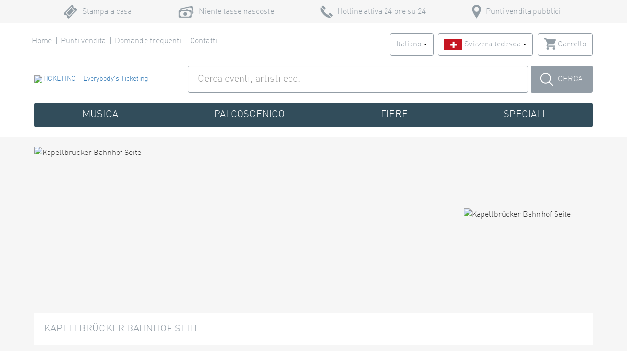

--- FILE ---
content_type: text/html; charset=utf-8
request_url: https://www.ticketino.com/it/location/Kapellbruecker-Bahnhof-Seite/382
body_size: 20325
content:



<!DOCTYPE html>
<html lang="it">
<head data-root-url="/" prefix="og: http://ogp.me/ns#">

    <!--### Do not display the Cookie banner for iframes (embeded shop) ###-->
        <!--### Banner Script ###-->
        <script src="https://web.cmp.usercentrics.eu/modules/autoblocker.js"></script>
        <script id="usercentrics-cmp" src="https://web.cmp.usercentrics.eu/ui/loader.js" data-settings-id="bTOOU6QNXoRbGf" async></script>

    
<script id='stalePageReloader' type='text/javascript' data-page-key='__Location_Index' data-page-token='639048798048816384'>
    var pageKey = document.getElementById('stalePageReloader').getAttribute('data-page-key');
    var pageToken = document.getElementById('stalePageReloader').getAttribute('data-page-token');
    var pageTokenCached = sessionStorage[pageKey];
    if (!pageTokenCached || pageTokenCached !== pageToken) sessionStorage.setItem(pageKey, pageToken);
    else location.reload();
</script>


    


<title>Kapellbr&#xFC;cker Bahnhof Seite, Luzern - TICKETINO</title>

<meta charset="utf-8" />

<meta name="description" content="Prenota biglietti online su TICKETINO. Festival, feste, eventi, concerti, fiere, congressi. Niente tasse nascoste." />


        <meta property="og:title" content="Kapellbrücker Bahnhof Seite, Luzern - TICKETINO" />
        <meta property="og:type" content="website" />
        <meta property="og:url" content="https://www.ticketino.com/it/location/Kapellbruecker-Bahnhof-Seite/382" />
        <meta property="og:site_name" content="TICKETINO - Everybody's Ticketing" />
        <meta property="og:image" content="https://www.ticketino.com/resources/images/location/title/notfound_des.jpg" />
        <meta name="twitter:card" content="summary_large_image" />
        <meta name="twitter:site" content="@ticketino" />
        <link rel="canonical" href="https://www.ticketino.com/it/location/Kapellbruecker-Bahnhof-Seite/382">
        <link rel="alternate" href="https://www.ticketino.com/de/location/Kapellbruecker-Bahnhof-Seite/382" hreflang="de" />
        <link rel="alternate" href="https://www.ticketino.com/fr/location/Kapellbruecker-Bahnhof-Seite/382" hreflang="fr" />
        <link rel="alternate" href="https://www.ticketino.com/en/location/Kapellbruecker-Bahnhof-Seite/382" hreflang="en" />
        <link rel="alternate" href="https://www.ticketino.com/it/location/Kapellbruecker-Bahnhof-Seite/382" hreflang="x" />
        <script type="application/ld+json">
            {"@context":"http://schema.org","@type":"Place","name":"Kapellbrücker Bahnhof Seite","address":{"@type":"PostalAddress","streetAddress":"Kapellbrücke","addressLocality":"Luzern","postalCode":"6002","addressCountry":"CH"}}
        </script>
<meta property="fb:admins" content="1357201623" />
<meta property="fb:page_id" content="50306314723" />
<link rel="publisher" href="https://plus.google.com/113740579759868007941/" />
<meta name="viewport" content="width=device-width, initial-scale=1.0, maximum-scale=1.0, user-scalable=no" />
<link rel="shortcut icon" type="image/x-icon" href="/favicon.ico" />
    <meta http-equiv="Cache-Control" content="no-cache, no-store, must-revalidate" />
<meta http-equiv="Pragma" content="no-cache" />
<meta http-equiv="Expires" content="0" />



    <!--### Bootstrap ###-->
    <link href="/css/bootstrap.min.css" rel="stylesheet" type="text/css" />

    <!--### Font-Awesome ###-->
    <link rel="stylesheet" href="/css/font-awesome.min.css" />

    <!--### to add some components that are missing to Bootstrap, e.g. OffCanvas Menu (used for smart-phone-navigation) ###-->
    <link href="/css/jasny-bootstrap.css" rel="stylesheet" />

    <!--### Common style ###-->
    <link rel="stylesheet" href="/css/wait.min.css" />

    <!--### Validation errors ###-->
    <link href="/css/validation-error.min.css" rel="stylesheet" />

    <!--### Info messages ###-->
    <link href="/css/info-message.min.css" rel="stylesheet" />

    <!--### Easy auto complete ###-->
    <link href="/css/easy-autocomplete.css" rel="stylesheet" />

<!--### DFP Banner Scripts ###-->
<script async='async' src='https://www.googletagservices.com/tag/js/gpt.js'></script>
<script>
        var googletag = googletag || {};
        googletag.cmd = googletag.cmd || [];
</script>

<script>
    googletag.cmd.push(function () {
        googletag.defineSlot('/4048826/eventbanner_v3', ['fluid'], 'div-gpt-ad-1486629284570-0').addService(googletag.pubads());
        googletag.defineSlot('/4048826/eventbanner_v3', ['fluid'], 'div-gpt-ad-1486629284570-1').addService(googletag.pubads());
        googletag.defineSlot('/4048826/eventbanner_v3', ['fluid'], 'div-gpt-ad-1486629284570-2').addService(googletag.pubads());
        googletag.defineSlot('/4048826/eventbanner_v3', ['fluid'], 'div-gpt-ad-1486629284570-3').addService(googletag.pubads());
        googletag.pubads().enableSingleRequest();
        googletag.enableServices();
    });
</script>



    <script language="javascript">
        // https://github.com/pawelczak/EasyAutocomplete/issues/185
        // ie9 / ie10 fix (console object is only defined if developer tools has been opened)
        if (!window.console) {
            window.console = { log: function () { } };
        }
    </script>

    <!--### Section for styles that are required individually on the various Views ###-->
    
    <!--### Own CSS ###-->
    <link href="/css/location/_location.min.css" rel="stylesheet" type="text/css" />






    

<!-- This block overrides some of the tenant-specific styles -->


    <!-- Facebook Pixel Code -->
<script>
    (function (f, b, e, v, n, t, s) {
            if (f.fbq) return;
            n = f.fbq = function () {
                n.callMethod ? n.callMethod.apply(n, arguments) : n.queue.push(arguments);
            };
            if (!f._fbq) f._fbq = n;
            n.push = n;
            n.loaded = !0;
            n.version = "2.0";
            n.queue = [];
            t = b.createElement(e);
            t.async = !0;
            t.src = v;
            t.id = "fb-pixel-script";
            s = b.getElementsByTagName(e)[0];
            s.parentNode.insertBefore(t, s);
        })(window, document, "script", "https://connect.facebook.net/en_US/fbevents.js");
</script>
<!-- End Facebook Pixel Code -->

    
    <!-- Google Tag Manager -->
    <script>
        (function (w, d, s, l, i) {
            w[l] = w[l] || []; w[l].push({
                'gtm.start':
                    new Date().getTime(), event: 'gtm.js'
            }); var f = d.getElementsByTagName(s)[0],
                j = d.createElement(s), dl = l != 'dataLayer' ? '&l=' + l : ''; j.async = true; j.src =
                    'https://www.googletagmanager.com/gtm.js?id=' + i + dl; f.parentNode.insertBefore(j, f);
        })(window, document, 'script', 'dataLayer', 'GTM-NLJMRXM');</script>
    <!-- End Google Tag Manager -->





    <script async src="https://www.googletagmanager.com/gtag/js?id=G-6PHPYLNW5L"></script>


    
    <script src="/js/common/googleAnalyticsTracker.min.js"></script>

    <!--### Google Analytics Code ###-->
    <script language="javascript">

        tracker.init(true, "UA-3824889-5");

        function pageView() {
               if (typeof window.ga === "function") {
                   ga("send", "pageview");
               } else {
                   // wait for analytics.js to load
                   setTimeout(pageView, 50);
               }
           }

           // does the page handle pageview by itself or not?
           var googleAnalytics = window.googleAnalytics || false;

           // If nothing is specified in the site, send the pageview instantly
           if (!googleAnalytics) {
               pageView();
           }
    </script>




<script>
    tracker.initGA4('G-6PHPYLNW5L');
</script>



</head>
<body class="organizer-shop-color-page-background font-body">
    


    <!-- Google Tag Manager (noscript) -->
    <noscript>
        <iframe src="https://www.googletagmanager.com/ns.html?id=GTM-NLJMRXM"
                height="0" width="0" style="display:none;visibility:hidden"></iframe>
    </noscript>
    <!-- End Google Tag Manager (noscript) -->







    <!--### Begin Header ###-->
    <header id="header" class="fullWidth headerLayoutPageDefault">






    
        <!--### Header -> Cookie Warning ###-->

        <!--### Header -> Service Info ###-->
        <div id="header_service_info" class="hidden-xs hidden-sm slideOnScroll">
    <div class="container">
        <div class="row">
            <div class="col-xs-12">
                <ul class="list-inline">
                    <li class="header_service_info_item header_service_info_item_print_at_home">Stampa a casa</li>
                    <li class="header_service_info_item header_service_info_item_no_fees">Niente tasse nascoste</li>
                    <li class="header_service_info_item header_service_info_item_hotline">Hotline attiva 24 ore su 24</li>
                    <li class="header_service_info_item header_service_info_item_pos">Punti vendita pubblici</li>
                </ul>
            </div>
        </div>
    </div>
</div>
    

<div class="container slideOnScroll">
    <div id="row_navigation_secondary" class="row hidden-xs">
        <div class="col-xs-12">

            <!--### Header -> Secondary Navigation ###-->
             


<nav class="navigation_secondary">
    <ul class="list-inline">

        <li>
            <a href="/" 
               title="Home">
                Home
            </a>
        </li>
        <li>
            <a href="/it/PointsOfSale" 
               title="Punti vendita">
                Punti vendita
            </a>
        </li>
        <li>
            <a href="/it/Faq"
               title="Domande frequenti">
                Domande frequenti
            </a>
        </li>
        <li>
            <a href="/it/Contact"
               title="Contatti">
                Contatti
            </a>
        </li>
    </ul>
</nav>


            <!--### Header -> Navigation -> Top Right ###-->
             


<div id="languageAndLoginContainer" class="pull-right headerNavTopRight">

    <!--### Header -> Navigation Top right -> Language selection ###-->

<div class="btn-group language_selection">

    <button type="button"
            class="btn btn-default dropdown-toggle"
            data-toggle="dropdown"
            aria-haspopup="true"
            aria-expanded="false">

        Italiano
        <span class="caret"></span>
    </button>

    <ul class="dropdown-menu dropdown-menu-right language_selection_dropdown">

            <li>
                <a href="/de/location/Kapellbruecker-Bahnhof-Seite/382"
                   title="Deutsch">
                    Deutsch
                </a>
            </li>
            <li>
                <a href="/fr/location/Kapellbruecker-Bahnhof-Seite/382"
                   title="Fran&#xE7;ais">
                    Fran&#xE7;ais
                </a>
            </li>
            <li>
                <a href="/en/location/Kapellbruecker-Bahnhof-Seite/382"
                   title="English">
                    English
                </a>
            </li>
                <li class="active">
                    <a href="/it/location/Kapellbruecker-Bahnhof-Seite/382"
                       title="Italiano">
                        Italiano
                    </a>
                </li>
    </ul>

</div>

        <!--### Header -> Navigation Top right -> Region selection ###-->
           




<div class="btn-group region_selection">
    <button type="button"
            class="btn btn-default dropdown-toggle"
            data-toggle="dropdown"
            aria-haspopup="true"
            aria-expanded="false">

        <img src="/images/shop/country-flags/CH.png"
             alt="Svizzera" />

        <span class="region_selection_region_name_active">
            Svizzera tedesca
        </span>

        <span class="caret"></span>
    </button>

    <ul class="dropdown-menu dropdown-menu-right">

            <li class="dropdown-header">

                <img src="/images/shop/country-flags/CH_small.png" />

                <span class="region_selection_country_name">
                    Svizzera
                </span>
            </li>
                    <li>
                        <a href="/User/Settings/SetRegion/?region=CH-DCH"
                           class="region_selection_region_name_padding">
                            Svizzera tedesca
                        </a>
                    </li>
                    <li>
                        <a href="/User/Settings/SetRegion/?region=CH-FCH"
                           class="region_selection_region_name_padding">
                            Svizzera francese
                        </a>
                    </li>
                    <li>
                        <a href="/User/Settings/SetRegion/?region=CH-ICH"
                           class="region_selection_region_name_padding">
                            Svizzera italiana
                        </a>
                    </li>
                <li class="divider"></li>
            <li class="dropdown-header">

                <img src="/images/shop/country-flags/DE_small.png" />

                <span class="region_selection_country_name">
                    Germania
                </span>
            </li>
                    <li>
                        <a href="/User/Settings/SetRegion/?region=DE-ALL"
                           class="region_selection_region_name_padding">
                            Tutte le regioni
                        </a>
                    </li>
                <li class="divider"></li>
            <li class="dropdown-header">

                <img src="/images/shop/country-flags/AT_small.png" />

                <span class="region_selection_country_name">
                    Austria
                </span>
            </li>
                    <li>
                        <a href="/User/Settings/SetRegion/?region=AT-ALL"
                           class="region_selection_region_name_padding">
                            Tutte le regioni
                        </a>
                    </li>

    </ul>
</div>
    
        
    <!--### Begin Header -> Navigation Top Right -> Login ###-->
    <div class="btn-group user_login" data-bind="visible: !isAuthenticated()" style="display: none">
        <button id="btnUserLogin"
                type="button"
                class="btn btn-default dropdown-toggle"
                data-toggle="dropdown"
                aria-haspopup="true"
                aria-expanded="false">
            <span class="sprite sprite-login inline-block"></span>
            Login
            <span class="caret"></span>
        </button>

        <!--### End Header -> Navigation Top Right -> Login -> Forgot Password ###-->

        <ul class="dropdown-menu dropdown-menu-right">
            <li>
                <div class="user_login_content">
                    <!--### Begin Header -> Navigation Top Right -> Login -> Login Form ###-->
                    <div id="divLogin"
                         data-bind="visible:!isAuthenticated()"
                         data-default-submit-control-id="btnLogin"
                         style="display:none;">

                        <div class="form-group">
                            <input id="loginEmail"
                                   name="loginEmail"
                                   data-bind="value:email"
                                   type="text"
                                   class="form-control"
                                   placeholder="Nome utente o e-mail" />
                        </div>
                        <div class="form-group">
                            <input id="loginPassword"
                                   name="loginPassword"
                                   data-bind="value:password"
                                   type="password"
                                   class="form-control"
                                   placeholder="Password" />
                        </div>
                        <div class="form-group">
                            <input data-bind="checked:saveLogin" id="chbSaveLogin" type="checkbox" />
                            <label for="chbSaveLogin" class="organizer-shop-color-page-text"><span></span>Salva il login</label>
                        </div>

                        <div class="form-group">
                            <button id="btnLogin" 
                                    data-bind="click:loginClick" 
                                    type="button" 
                                    class="button_ticketino organizer-shop-color-button-text organizer-shop-color-button-background">
                                Login
                            </button>
                        </div>

                        <div class="form-group" data-bind="visible:loginErrorMessage" style="display: none">
                            <p class="error" data-bind="text:loginErrorMessage"></p>
                        </div>

                        <a href="https://accounts.ticketino.com/Account/Register"
                           target="_blank" 
                           class="organizer-shop-color-highlight-text"
                           title="Nuovo account">
                            Nuovo account
                        </a><br />

                        <a id="hlForgotPassword" class="organizer-shop-color-highlight-text">
                            Hai dimenticato la password?
                        </a>
                    </div>
                    <!--### End Header -> Navigation Top Right -> Login -> Login Form ###-->
                    <!--### Begin Header -> Navigation Top Right -> Login -> Forgot Password ###-->
                    <div id="divForgotPassword"
                         class="user_login_content_forgot_password organizer-shop-color-page-text"
                         data-default-submit-control-id="btnForgotPassword">

                        <a id="hlBackToLogin" class="organizer-shop-color-highlight-text" data-bind="click:forgotPasswordResultReset">
                            Torna al login
                        </a><br /><br />

                        <div class="form-group" data-bind="visible:!forgotPasswordResult()">
                            Hai dimenticato la password?<br/>Inserisci il tuo indirizzo E-Mail,<br />provvederemo a inviarti ulteriori informazioni.
                        </div>
                        <div class="form-group" data-bind="visible:!forgotPasswordResult()">
                            <input id="forgotPassword"
                                   name="forgotPassword"
                                   data-bind="value:email"
                                   type="text"
                                   class="form-control"
                                   placeholder="E-Mail" />
                        </div>
                        <div class="form-group" data-bind="visible:!forgotPasswordResult()">
                            <button id="btnForgotPassword"
                                    data-bind="click:forgotPasswordClick"
                                    type="button"
                                    class="button_ticketino organizer-shop-color-button-text organizer-shop-color-button-background">
                                Invio
                            </button>
                        </div>

                        <div class="form-group" data-bind="visible:forgotPasswordMessage" style="display: none">
                            <p class="error" data-bind="text:forgotPasswordMessage, css:{ error: !forgotPasswordResult(), success: forgotPasswordResult() }" />
                        </div>
                    </div>
                    <!--### End Header -> Navigation Top Right -> Login -> Forgot Password ###-->
                </div>
            </li>
        </ul>
    </div>
    <!--### End Header -> Navigation Top Right -> Login ###-->
    <!--### Begin Header -> Navigation Top Right -> Profile ###-->
    <div class="btn-group user_profile" data-bind="visible: (isAuthenticated() && !isGuest() && !hasRolePosPortal())" style="display: none;">
        <button id="btnLoggedIn"
                type="button"
                class="btn btn-default dropdown-toggle"
                data-toggle="dropdown"
                aria-haspopup="true"
                aria-expanded="false">
            <span class="sprite sprite-login inline-block"></span>
            <span data-bind="text:email"></span>
            <span class="caret"></span>
        </button>
        <ul class="dropdown-menu dropdown-menu-right">
            <li>
                <a href="/it/MyAddress"
                   title="Il mio profilo">
                    Il mio profilo
                </a>
            </li>
            <li>
                <a href="/it/MyOrders"
                   title="I miei ordini">
                    I miei ordini
                </a>
            </li>
            <li>
                <a href="https://cockpit.ticketino.com"
                   target="_blank"
                   title="Cockpit per gli organizzatori">
                    Cockpit per gli organizzatori
                </a>
            </li>
            <li role="separator" class="divider"></li>
            <li>
                <a data-bind="attr: { href: logoffUrl }">
                    Esci
                </a>
            </li>
        </ul>
    </div>
    <!--### End Header -> Navigation Top Right -> Profile ###-->
    <!--### Begin Header -> Navigation Top Right -> POS Profile ###-->
    <div class="btn-group pos_profile" data-bind="visible: isAuthenticated() && hasRolePosPortal()" style="display: none;">
        <button id="btnPosProfile"
                type="button"
                class="btn btn-default dropdown-toggle"
                data-toggle="dropdown"
                aria-haspopup="true"
                aria-expanded="false">
            <span class="sprite sprite-login inline-block"></span>
            <span data-bind="text:posName"></span>
            <span class="caret"></span>
        </button>
        <ul class="dropdown-menu dropdown-menu-right">
            <li>
                <a href="/it/PosPortal"
                   title="Home">
                    Home
                </a>
            </li>
            <li>
                <a href="/it/PosPortal/Orders"
                   title="Ordini">
                    Ordini
                </a>
            </li>
            <li>
                <a href="/it/PosPortal/ListOfSales"
                   title="Rapporto vendite">
                    Rapporto vendite
                </a>
            </li>
            <li>
                <a href="/files/pos-manual/pos-manual.pdf"
                   target="_blank"
                   title ="Manuale">
                    Manuale
                </a>
            </li>
            <li role="separator" class="divider"></li>
            <li>
                <a href="/it/PosPortal/ChangePassword"
                   title="Modifica password">
                    Modifica password
                </a>
            </li>
            <li>
                <a data-bind="attr: { href: logoffUrl }">
                    Esci
                </a>
            </li>
        </ul>
    </div>
    <!--### End Header -> Navigation Top Right -> POS Profile ###-->
    <!--### Begin Header -> Navigation Top right -> Shop Basket ###-->
    <div class="btn-group shop_basket">
        <a class="btn btn-default" href="/ShopBasket/View">
            <span class="sprite sprite-shop_basket inline-block"></span>
            Carrello
        </a>
    </div>
    <!--### End Header -> Navigation Top right -> Shop Basket ###-->

</div>
        </div>
    </div>
</div>

<!--### Header -> Search (Desktop and Tablet) ###-->
                    
         



<div id="desktop_search_wrapper" class="fullWidth">
    <div class="container">
        <!--### Begin Header -> Search (Desktop and Tablet) ###-->
        <div id="row_desktop_search" class="row hidden-xs">
            <div class="col-xs-12">
                <div class="ticketino_search">
                    <div class="input-group" data-default-submit-control-id="btnDesktopSearch">
                        <div class="input-group-addon header_desktop_logo">
                            <a href="/" title="TICKETINO">
                                    <!--### Logo Desktop, Tablet ###-->
                                    <img class="visible-sm visible-md visible-lg header_desktop_logo_image"
                                         data-intent
                                         data-in-base-src="/images/shop/logos/logo.svg"
                                         data-in-highres-src="/images/shop/logos/logo.svg"
                                         alt="TICKETINO - Everybody's Ticketing" />
                            </a>
                        </div>

                        <!--### Overlay that will be shown when the user focusses on the desktop-search (must be here to work correctly!) ###-->
                        <div id="overlay" class="hidden"></div>

                        <input id="txtDesktopSearch"
                               type="text"
                               class="form-control"
                               placeholder="Cerca eventi, artisti ecc."/>
                        
                        <script>
                            (function () {

                                // Get the input field
                                var input = document.getElementById("txtDesktopSearch");

                                // Execute a function when the user presses a key on the keyboard
                                input.addEventListener("keypress", function (event) {
                                    // If the user presses the "Enter" key on the keyboard
                                    if (event.key === "Enter") {
                                        // Cancel the default action, if needed
                                        event.preventDefault();
                                        // Trigger the button element with a click
                                        document.getElementById("btnDesktopSearch").click();
                                    }
                                });
                            })();
                        </script>

                        <span id="spanBtnDesktopSearch" class="input-group-btn">
                            <button type="button" 
                                    id="btnDesktopSearch"
                                    class="button_search"
                                    onclick="redirectToSearchResultsBySearchTermDesktopTablet(3, '/it/Search')">
                                <span class="sprite sprite-search inline-block"></span>Cerca
                            </button>
                        </span>
                    </div>
                </div>
            </div>
        </div>
        <!--### End Header -> Search (Desktop and Tablet) ###-->
    </div>
</div>

    <div class="container slideOnScroll">
        <div id="row_navigation_primary" class="row hidden-xs">
            <div class="col-xs-12">

                <!--### Header -> Primary Navigation ###-->
                           
   





<!--### Begin Header -> Primary Navigation ###-->
<nav class="navigation_primary">
    <ul class="nav nav-justified hidden-xs">

                <li class="dropdown">

                    <a href="#" class="dropdown-toggle" title="Musica">
                        Musica
                    </a>

                    <ul class="dropdown-menu">
                            <li>
                                <a href="/it/Genre/Musica-Festival/9100" 
                                   title="Festival">
                                    Festival
                                </a>
                            </li>
                            <li>
                                <a href="/it/Genre/Musica-Party/800" 
                                   title="Party">
                                    Party
                                </a>
                            </li>
                            <li>
                                <a href="/it/Genre/Musica-Classica/140" 
                                   title="Classica">
                                    Classica
                                </a>
                            </li>
                            <li>
                                <a href="/it/Genre/Musica-Musica-popolare-Schlager/165" 
                                   title="Musica popolare/Schlager">
                                    Musica popolare/Schlager
                                </a>
                            </li>
                            <li>
                                <a href="/it/Genre/Musica-Country/9005" 
                                   title="Country">
                                    Country
                                </a>
                            </li>
                            <li>
                                <a href="/it/Genre/Musica-Elettronica/9010" 
                                   title="Elettronica">
                                    Elettronica
                                </a>
                            </li>
                            <li>
                                <a href="/it/Genre/Musica-World/9040" 
                                   title="World">
                                    World
                                </a>
                            </li>
                            <li>
                                <a href="/it/Genre/Musica-Hip-Hop-Rap/9050" 
                                   title="Hip-Hop/Rap">
                                    Hip-Hop/Rap
                                </a>
                            </li>
                            <li>
                                <a href="/it/Genre/Musica-Punk/9110" 
                                   title="Punk">
                                    Punk
                                </a>
                            </li>
                            <li>
                                <a href="/it/Genre/Musica-Rock-Pop/9132" 
                                   title="Rock / Pop">
                                    Rock / Pop
                                </a>
                            </li>
                            <li>
                                <a href="/it/Genre/Musica-Jazz-Blues/9130" 
                                   title="Jazz/Blues">
                                    Jazz/Blues
                                </a>
                            </li>
                            <li>
                                <a href="/it/Genre/Musica-Musica-vari-stili/9131" 
                                   title="Musica (vari stili)">
                                    Musica (vari stili)
                                </a>
                            </li>
                    </ul>

                </li>
                <li class="dropdown">

                    <a href="#" class="dropdown-toggle" title="Palcoscenico">
                        Palcoscenico
                    </a>

                    <ul class="dropdown-menu">
                            <li>
                                <a href="/it/Genre/Palcoscenico-Teatro/145" 
                                   title="Teatro">
                                    Teatro
                                </a>
                            </li>
                            <li>
                                <a href="/it/Genre/Palcoscenico-Teatro-all-aperto/1100" 
                                   title="Teatro all&#x27;aperto">
                                    Teatro all&#x27;aperto
                                </a>
                            </li>
                            <li>
                                <a href="/it/Genre/Palcoscenico-Commedia/160" 
                                   title="Commedia">
                                    Commedia
                                </a>
                            </li>
                            <li>
                                <a href="/it/Genre/Palcoscenico-Musical/1000" 
                                   title="Musical">
                                    Musical
                                </a>
                            </li>
                            <li>
                                <a href="/it/Genre/Palcoscenico-Circo/530" 
                                   title="Circo">
                                    Circo
                                </a>
                            </li>
                            <li>
                                <a href="/it/Genre/Palcoscenico-Ballo/120" 
                                   title="Ballo">
                                    Ballo
                                </a>
                            </li>
                            <li>
                                <a href="/it/Genre/Palcoscenico-Letteratura/1110" 
                                   title="Letteratura">
                                    Letteratura
                                </a>
                            </li>
                    </ul>

                </li>
                <li class="dropdown">

                    <a href="#" class="dropdown-toggle" title="Fiere">
                        Fiere
                    </a>

                    <ul class="dropdown-menu">
                            <li>
                                <a href="/it/Genre/Fiere-Fiera-commerciale/8000" 
                                   title="Fiera commerciale">
                                    Fiera commerciale
                                </a>
                            </li>
                            <li>
                                <a href="/it/Genre/Fiere-Fiera-a-tema/8010" 
                                   title="Fiera a tema">
                                    Fiera a tema
                                </a>
                            </li>
                            <li>
                                <a href="/it/Genre/Fiere-Fiera-pubblica/8020" 
                                   title="Fiera pubblica">
                                    Fiera pubblica
                                </a>
                            </li>
                            <li>
                                <a href="/it/Genre/Fiere-Fiera-stagionale/8030" 
                                   title="Fiera stagionale">
                                    Fiera stagionale
                                </a>
                            </li>
                    </ul>

                </li>
                <li class="dropdown">

                    <a href="#" class="dropdown-toggle" title="Speciali">
                        Speciali
                    </a>

                    <ul class="dropdown-menu">
                            <li>
                                <a href="/it/Genre/Speciali-Museo/510" 
                                   title="Museo">
                                    Museo
                                </a>
                            </li>
                            <li>
                                <a href="/it/Genre/Speciali-Parco-divertimenti/520" 
                                   title="Parco divertimenti">
                                    Parco divertimenti
                                </a>
                            </li>
                            <li>
                                <a href="/it/Genre/Speciali-Sport/110" 
                                   title="Sport">
                                    Sport
                                </a>
                            </li>
                            <li>
                                <a href="/it/Genre/Speciali-Gastro/540" 
                                   title="Gastro">
                                    Gastro
                                </a>
                            </li>
                            <li>
                                <a href="/it/Genre/Speciali-Istruzione/190" 
                                   title="Istruzione">
                                    Istruzione
                                </a>
                            </li>
                            <li>
                                <a href="/it/Genre/Speciali-Congressi/180" 
                                   title="Congressi">
                                    Congressi
                                </a>
                            </li>
                            <li>
                                <a href="/it/Genre/Speciali-Cinema/150" 
                                   title="Cinema">
                                    Cinema
                                </a>
                            </li>
                            <li>
                                <a href="/it/Genre/Speciali-Arte/5011" 
                                   title="Arte">
                                    Arte
                                </a>
                            </li>
                            <li>
                                <a href="/it/Genre/Speciali-Visite-guidate/5000" 
                                   title="Visite guidate">
                                    Visite guidate
                                </a>
                            </li>
                            <li>
                                <a href="/it/Genre/Speciali-Altri-eventi/5010" 
                                   title="Altri eventi">
                                    Altri eventi
                                </a>
                            </li>
                    </ul>

                </li>

    </ul>
</nav>
<!--### End Header -> Primary Navigation ###-->

            </div>
        </div>
    </div>

<!--### Header -> Smartphone ###-->
 
 





<div class="container hidden-sm hidden-md hidden-lg">
    <div class="row">
        <div class="col-xs-12 header_smartphone">

            <!--### Begin Header -> Smartphone -> Logo ###-->
            <div class="header_smartphone_logo">

                <a href="/" title="TICKETINO - Everybody's Ticketing">

                        <img data-intent
                             data-in-base-src="/images/shop/logos/logo.svg"
                             data-in-highres-src="/images/shop/logos/logo.svg"
                             class="header_smartphone_logo_image"
                             alt="TICKETINO - Everybody's Ticketing" />
                </a>

            </div>

            <!--### End Header -> Smartphone -> Logo ###-->
            <!--### Begin Header -> Smartphone -> Icons ###-->
            <div class="header_smartphone_icons">

                <ul class="list-inline">
                    <li>
                        <a id="hlSmartphoneSearch"
                           title="Cerca eventi, artisti ecc."
                           class="sprite sprite-search_grey fadeOnScroll"
                           style="display: none;">
                        </a>
                    </li>
                    <li>
                        <a href="/ShopBasket/View"
                           title=""
                           class="sprite sprite-shop_basket"></a>
                    </li>
                    <li>
                    </li>
                    <li>
                        <a id="btnMenuSmartphone_Open"
                           class="sprite sprite-menu multi-toggle-menu-link"
                           data-toggle="offcanvas"
                           data-target="#navMenuSmartphone"
                           data-canvas="body">
                        </a>
                    </li>
                </ul>
            </div>
            <!--### End Header -> Smartphone -> Icons ###-->
            <div class="clear"></div>

            <!--### Begin Header -> Smartphone -> Search ###-->
            <div class="header_smartphone_search input-group slideOnScroll" data-default-submit-control-id="btnSmartphoneSearch">

                <input id="txtSmartphoneSearch"
                       type="text"
                       class="form-control"
                       placeholder="Cerca eventi, artisti ecc." />

                <!--### hidden button to trigger the search on enter-key ###-->
                <span class="input-group-btn">
                    <button type="button"
                            id="btnSmartphoneSearch"
                            class="button_search_smartphone"
                            onclick="redirectToSearchResultsBySearchTermSmartphone(3, '/it/Search')">
                        Cerca
                    </button>
                </span>

            </div>
            <!--### End Header -> Smartphone -> Search ###-->
            <!--### Overlay that will be shown when the user opens the smartphone-navigation ###-->
            <div id="overlay_smartphone" class="hidden"></div>


            <!--### Begin Header -> Smartphone -> Menu ###-->
            <nav id="navMenuSmartphone" class="navmenu navmenu-default navmenu-fixed-left offcanvas" role="navigation">



                <div id="multi-toggle-menu" class="multi-toggle-menu">
                    <ul>
                        <li>
                            <div id="smartphone_language_region_selection">

                                <a id="btnMenuSmartphone_Close"
                                   class="sprite sprite-menu multi-toggle-menu-link"
                                   data-toggle="offcanvas"
                                   data-target="#navMenuSmartphone"
                                   data-canvas="body">
                                </a>

                                <div class="clear"></div>


                                <div class="form-group"></div>

                                <div class="form-group">
                                    <!--### Header -> Smartphone -> Menu -> Language Selection ###-->
                                    

<select class="form-control" onchange="languageSelectionSmartphoneChanged(this);">

            <option value="/de/location/Kapellbruecker-Bahnhof-Seite/382">
                Deutsch
            </option>
            <option value="/fr/location/Kapellbruecker-Bahnhof-Seite/382">
                Français
            </option>
            <option value="/en/location/Kapellbruecker-Bahnhof-Seite/382">
                English
            </option>
            <option value="/it/location/Kapellbruecker-Bahnhof-Seite/382" selected>
                Italiano
            </option>
</select>
                                </div>

                                    <div class="form-group">
                                        <!--### Header -> Smartphone -> Menu -> Region Selection ###-->
                                                   





<select class="form-control" onchange="regionSelectionSmartphoneChanged(this);">
        <optgroup label="Svizzera">

                        <option value="/User/Settings/SetRegion/?region=CH-DCH" selected>Svizzera tedesca</option>
                        <option value="/User/Settings/SetRegion/?region=CH-FCH">Svizzera francese</option>
                        <option value="/User/Settings/SetRegion/?region=CH-ICH">Svizzera italiana</option>
        </optgroup>
        <optgroup label="Germania">

                        <option value="/User/Settings/SetRegion/?region=DE-ALL">Tutte le regioni</option>
        </optgroup>
        <optgroup label="Austria">

                        <option value="/User/Settings/SetRegion/?region=AT-ALL">Tutte le regioni</option>
        </optgroup>
</select>
                                    </div>

                            </div>
                        </li>

                        <li>
                            <a class="smartphone_link_home"
                               href="/"
                               title="Home">
                                Home
                            </a>
                        </li>

                        <li class="has-submenu" id="mobileLogin">

                            <a id="hlLoginSmartphoneWrapper"
                               data-bind="visible: !isAuthenticated() || (isAuthenticated() && !isGuest())">
                                <div class="smartphone_link_login">
                                    <div class="smartphone_link_login_icon">
                                        <span class="sprite sprite-login"></span>
                                    </div>

                                    <div class="smartphone_link_login_text">
                                        <div data-bind="visible: !isAuthenticated()">Login</div>
                                        <div data-bind="visible: isAuthenticated() && !isGuest() && !hasRolePosPortal(), text:email"></div>
                                        <div data-bind="visible: isAuthenticated() && hasRolePosPortal(), text: posName"></div>
                                    </div>
                                </div>
                            </a>
                            <ul>
                                <li data-bind="visible:!isAuthenticated()">
                                    <!--### Begin Smartphone-Login ###-->
                                    <div id="smartphone_login">

                                        <!--### Begin Smartphone-Login -> Login-Form ###-->
                                        <div id="divLogin_Smartphone" data-default-submit-control-id="btnLogin_Smartphone">
                                            <div class="form-group" data-bind="visible:loginErrorMessage" style="display:none">
                                                <p class="error" data-bind="text:loginErrorMessage"></p>
                                            </div>

                                            <div class="form-group">
                                                <input id="txtSmartphoneEmail" type="email" data-bind="value:email" placeholder="Nome utente o e-mail" class="form-control" />
                                            </div>
                                            <div class="form-group">
                                                <input type="password" data-bind="value:password" placeholder="Password" class="form-control" />
                                            </div>
                                            <div class="form-group">
                                                <input data-bind="value:saveLogin" id="chbSaveLoginSm" type="checkbox" />
                                                <label for="chbSaveLoginSm"><span></span>Salva il login</label>
                                            </div>
                                            <div class="form-group">
                                                <p class="right">
                                                    <button id="btnLogin_Smartphone"
                                                            type="button"
                                                            data-bind="click:loginClick"
                                                            class="btn button_ticketino organizer-shop-color-button-text organizer-shop-color-button-background">
                                                        Login
                                                    </button>
                                                </p>
                                            </div>
                                            <div class="form-group">
                                                <a href="https://accounts.ticketino.com/Account/Register"
                                                   class="organizer-shop-color-highlight-text">
                                                    Nuovo account
                                                </a><br />
                                            </div>
                                            <div class="form-group">
                                                <a id="hlForgotPassword_Smartphone" class="organizer-shop-color-highlight-text">
                                                    Hai dimenticato la password?
                                                </a>
                                            </div>
                                        </div>
                                        <!--### End Smartphone-Login -> Login-Form ###-->
                                        <!--### Begin Smartphone-Login -> Forgot Password ###-->
                                        <div id="divForgotPassword_Smartphone" class="smartphone_login_forgot_password" data-default-submit-control-id="btnForgotPasswordSmartphone">
                                            <a id="hlBackToLogin_Smartphone" data-bind="click:forgotPasswordResultReset">Torna al login</a><br /><br />

                                            <div class="form-group" data-bind="visible:!forgotPasswordResult()">
                                                Hai dimenticato la password?<br/>Inserisci il tuo indirizzo E-Mail,<br />provvederemo a inviarti ulteriori informazioni.
                                            </div>
                                            <div class="form-group" data-bind="visible:!forgotPasswordResult()">
                                                <input id="forgotPassword_Smartphone" name="forgotPassword" data-bind="value:email" type="text" class="form-control" placeholder="E-Mail" />
                                            </div>
                                            <div class="form-group" data-bind="visible:!forgotPasswordResult()">
                                                <p class="right">
                                                    <button id="btnForgotPasswordSmartphone" data-bind="click:forgotPasswordClick" type="button" class="button_ticketino">Invio</button>
                                                </p>
                                            </div>
                                            <div class="form-group" data-bind="visible:forgotPasswordMessage" style="display: none">
                                                <p class="error" data-bind="text:forgotPasswordMessage, css:{ error: !forgotPasswordResult(), success: forgotPasswordResult() }" />
                                            </div>
                                        </div>
                                        <!--### Begin Smartphone-Login -> Forgot Password ###-->

                                    </div>
                                    <!--### End Smartphone-Login ###-->
                                </li>

                                <!--### Begin Smartphone-Login -> Logged in User ###-->
                                <li class="footer" data-bind="visible:isAuthenticated() && !isGuest() && !hasRolePosPortal()">
                                    <a href="/it/MyAddress"
                                       title="Il mio profilo">
                                        Il mio profilo
                                    </a>
                                </li>

                                <li class="footer" data-bind="visible:isAuthenticated() && !isGuest() && !hasRolePosPortal()">
                                    <a href="/it/MyOrders"
                                       title="I miei ordini">
                                        I miei ordini
                                    </a>
                                </li>

                                <li class="footer" data-bind="visible:isAuthenticated() && !isGuest() && !hasRolePosPortal()">
                                    <a href="https://cockpit.ticketino.com"
                                       target="_blank"
                                       title="Cockpit per gli organizzatori">
                                        Cockpit per gli organizzatori
                                    </a>
                                </li>

                                <li class="footer" data-bind="visible:isAuthenticated() && !isGuest() && !hasRolePosPortal()">
                                    <a data-bind="attr: { href: logoffUrl }">
                                        Esci
                                    </a>
                                </li>
                                <!--### End Smartphone-Login -> Logged in User ###-->
                                <!--### Begin Smartphone-Login -> Logged in POS ###-->
                                <li class="footer" data-bind="visible: isAuthenticated() && hasRolePosPortal()">
                                    <a href="/it/PosPortal"
                                       title="Home">
                                        Home
                                    </a>
                                </li>

                                <li class="footer" data-bind="visible: isAuthenticated() && hasRolePosPortal()">
                                    <a href="/it/PosPortal/Orders"
                                       title="Ordini">
                                        Ordini
                                    </a>
                                </li>

                                <li class="footer" data-bind="visible: isAuthenticated() && hasRolePosPortal()">
                                    <a href="/it/PosPortal/ListOfSales"
                                       title="Rapporto vendite">
                                        Rapporto vendite
                                    </a>
                                </li>

                                <li class="footer" data-bind="visible: isAuthenticated() && hasRolePosPortal()">
                                    <a href="/it/PosPortal/ChangePassword"
                                       title="Modifica password">
                                        Modifica password
                                    </a>
                                </li>

                                <li class="footer" data-bind="visible: isAuthenticated() && hasRolePosPortal()">
                                    <a data-bind="attr: { href: logoffUrl }">
                                        Esci
                                    </a>
                                </li>
                                <!--### End Smartphone-Login -> Logged in POS ###-->


                            </ul>
                        </li>

                            <!--### Begin Primary Navigation (Smartphone) ###-->
           
   





        <li class="has-submenu">

            <a href="/it/Genre/Musica/900" 
               class="primary" title="Musica">
                Musica
            </a>

            <ul>
                    <li>
                        <a class="primary"
                           href="/it/Genre/Musica-Festival/9100"
                           
                           title="Festival">
                        Festival
                        </a>
                    </li>
                    <li>
                        <a class="primary"
                           href="/it/Genre/Musica-Party/800"
                           
                           title="Party">
                        Party
                        </a>
                    </li>
                    <li>
                        <a class="primary"
                           href="/it/Genre/Musica-Classica/140"
                           
                           title="Classica">
                        Classica
                        </a>
                    </li>
                    <li>
                        <a class="primary"
                           href="/it/Genre/Musica-Musica-popolare-Schlager/165"
                           
                           title="Musica popolare/Schlager">
                        Musica popolare/Schlager
                        </a>
                    </li>
                    <li>
                        <a class="primary"
                           href="/it/Genre/Musica-Country/9005"
                           
                           title="Country">
                        Country
                        </a>
                    </li>
                    <li>
                        <a class="primary"
                           href="/it/Genre/Musica-Elettronica/9010"
                           
                           title="Elettronica">
                        Elettronica
                        </a>
                    </li>
                    <li>
                        <a class="primary"
                           href="/it/Genre/Musica-World/9040"
                           
                           title="World">
                        World
                        </a>
                    </li>
                    <li>
                        <a class="primary"
                           href="/it/Genre/Musica-Hip-Hop-Rap/9050"
                           
                           title="Hip-Hop/Rap">
                        Hip-Hop/Rap
                        </a>
                    </li>
                    <li>
                        <a class="primary"
                           href="/it/Genre/Musica-Punk/9110"
                           
                           title="Punk">
                        Punk
                        </a>
                    </li>
                    <li>
                        <a class="primary"
                           href="/it/Genre/Musica-Rock-Pop/9132"
                           
                           title="Rock / Pop">
                        Rock / Pop
                        </a>
                    </li>
                    <li>
                        <a class="primary"
                           href="/it/Genre/Musica-Jazz-Blues/9130"
                           
                           title="Jazz/Blues">
                        Jazz/Blues
                        </a>
                    </li>
                    <li>
                        <a class="primary"
                           href="/it/Genre/Musica-Musica-vari-stili/9131"
                           
                           title="Musica (vari stili)">
                        Musica (vari stili)
                        </a>
                    </li>
            </ul>

        </li>
        <li class="has-submenu">

            <a href="/it/Genre/Palcoscenico/147" 
               class="primary" title="Palcoscenico">
                Palcoscenico
            </a>

            <ul>
                    <li>
                        <a class="primary"
                           href="/it/Genre/Palcoscenico-Teatro/145"
                           
                           title="Teatro">
                        Teatro
                        </a>
                    </li>
                    <li>
                        <a class="primary"
                           href="/it/Genre/Palcoscenico-Teatro-all-aperto/1100"
                           
                           title="Teatro all&#x27;aperto">
                        Teatro all&#x27;aperto
                        </a>
                    </li>
                    <li>
                        <a class="primary"
                           href="/it/Genre/Palcoscenico-Commedia/160"
                           
                           title="Commedia">
                        Commedia
                        </a>
                    </li>
                    <li>
                        <a class="primary"
                           href="/it/Genre/Palcoscenico-Musical/1000"
                           
                           title="Musical">
                        Musical
                        </a>
                    </li>
                    <li>
                        <a class="primary"
                           href="/it/Genre/Palcoscenico-Circo/530"
                           
                           title="Circo">
                        Circo
                        </a>
                    </li>
                    <li>
                        <a class="primary"
                           href="/it/Genre/Palcoscenico-Ballo/120"
                           
                           title="Ballo">
                        Ballo
                        </a>
                    </li>
                    <li>
                        <a class="primary"
                           href="/it/Genre/Palcoscenico-Letteratura/1110"
                           
                           title="Letteratura">
                        Letteratura
                        </a>
                    </li>
            </ul>

        </li>
        <li class="has-submenu">

            <a href="/it/Genre/Fiere/170" 
               class="primary" title="Fiere">
                Fiere
            </a>

            <ul>
                    <li>
                        <a class="primary"
                           href="/it/Genre/Fiere-Fiera-commerciale/8000"
                           
                           title="Fiera commerciale">
                        Fiera commerciale
                        </a>
                    </li>
                    <li>
                        <a class="primary"
                           href="/it/Genre/Fiere-Fiera-a-tema/8010"
                           
                           title="Fiera a tema">
                        Fiera a tema
                        </a>
                    </li>
                    <li>
                        <a class="primary"
                           href="/it/Genre/Fiere-Fiera-pubblica/8020"
                           
                           title="Fiera pubblica">
                        Fiera pubblica
                        </a>
                    </li>
                    <li>
                        <a class="primary"
                           href="/it/Genre/Fiere-Fiera-stagionale/8030"
                           
                           title="Fiera stagionale">
                        Fiera stagionale
                        </a>
                    </li>
            </ul>

        </li>
        <li class="has-submenu">

            <a href="/it/Genre/Speciali/500" 
               class="primary" title="Speciali">
                Speciali
            </a>

            <ul>
                    <li>
                        <a class="primary"
                           href="/it/Genre/Speciali-Museo/510"
                           
                           title="Museo">
                        Museo
                        </a>
                    </li>
                    <li>
                        <a class="primary"
                           href="/it/Genre/Speciali-Parco-divertimenti/520"
                           
                           title="Parco divertimenti">
                        Parco divertimenti
                        </a>
                    </li>
                    <li>
                        <a class="primary"
                           href="/it/Genre/Speciali-Sport/110"
                           
                           title="Sport">
                        Sport
                        </a>
                    </li>
                    <li>
                        <a class="primary"
                           href="/it/Genre/Speciali-Gastro/540"
                           
                           title="Gastro">
                        Gastro
                        </a>
                    </li>
                    <li>
                        <a class="primary"
                           href="/it/Genre/Speciali-Istruzione/190"
                           
                           title="Istruzione">
                        Istruzione
                        </a>
                    </li>
                    <li>
                        <a class="primary"
                           href="/it/Genre/Speciali-Congressi/180"
                           
                           title="Congressi">
                        Congressi
                        </a>
                    </li>
                    <li>
                        <a class="primary"
                           href="/it/Genre/Speciali-Cinema/150"
                           
                           title="Cinema">
                        Cinema
                        </a>
                    </li>
                    <li>
                        <a class="primary"
                           href="/it/Genre/Speciali-Arte/5011"
                           
                           title="Arte">
                        Arte
                        </a>
                    </li>
                    <li>
                        <a class="primary"
                           href="/it/Genre/Speciali-Visite-guidate/5000"
                           
                           title="Visite guidate">
                        Visite guidate
                        </a>
                    </li>
                    <li>
                        <a class="primary"
                           href="/it/Genre/Speciali-Altri-eventi/5010"
                           
                           title="Altri eventi">
                        Altri eventi
                        </a>
                    </li>
            </ul>

        </li>
                            <!--### End Primary Navigation (Smartphone) ###-->

                        <!--### Begin Secondary Navigation (Smartphone) ###-->
                        <li>
                            <a href="/it/PointsOfSale"
                               title="Punti vendita">
                                Punti vendita
                            </a>
                        </li>
                        <li>
                            <a class="footer"
                               href="/it/Faq"
                               title="Domande frequenti">
                                Domande frequenti
                            </a>
                        </li>
                        <li>
                            <a class="footer"
                               href="/it/Contact"
                               title="Contatti">
                                Contatti
                            </a>
                        </li>
                        <!--### End Secondary Navigation (Smartphone) ###-->

                            <!--### Begin Header -> Smartphone -> Footer Navigation ###-->
                            <!--### Begin Header -> Smartphone -> Footer Navigation -> Service and Support ###-->
                            <!--removed because all links (points of sale, FAQ, contact) were already displayed above-->
                            <!--### End Header -> Smartphone -> Footer Navigation -> Service and Support ###-->
                            <!--### Begin Header -> Smartphone -> Footer Navigation -> Organizer ###-->
                            <li class="has-submenu">
                                <a class="footer" title="Organizzatori di eventi">
                                    Organizzatori di eventi
                                </a>

                                <ul>
                                    <li>
                                        <a class="footer"
                                           href="http://organizer.ticketino.com/it/home"
                                           target="_blank"
                                           title="Vendi i tuoi biglietti su TICKETINO">
                                            Vendi i tuoi biglietti su TICKETINO
                                        </a>
                                    </li>
                                    <li>
                                        <a class="footer"
                                           href="https://cockpit.ticketino.com/it/EventManagement/Events"
                                           target="_blank"
                                           title="Crea un evento">
                                            Crea un evento
                                        </a>
                                    </li>
                                    <li>
                                        <a class="footer"
                                           href="http://organizer.ticketino.com/it/prezzi"
                                           target="_blank"
                                           title="Prezzi">
                                            Prezzi
                                        </a>
                                    </li>
                                    <li>
                                        <a class="footer"
                                           href="http://organizer.ticketino.com/it/referenze"
                                           target="_blank"
                                           title="Referenze">
                                            Referenze
                                        </a>
                                    </li>
                                    <li>
                                        <a class="footer"
                                           href="http://organizer.ticketino.com/it/funzioni/"
                                           target="_blank"
                                           title="Funzioni">
                                            Funzioni
                                        </a>
                                    </li>
                                </ul>
                            </li>
                            <!--### End Header -> Smartphone -> Footer Navigation -> Organizer ###-->
                            <!--### Begin Header -> Smartphone -> Footer Navigation -> About us ###-->
                            <li class="has-submenu">
                                <a class="footer" title="Chi siamo">
                                    Chi siamo
                                </a>

                                <ul>
                                    <li>
                                        <a class="footer"
                                           href="http://blog.ticketino.com/"
                                           target="_blank"
                                           title="Blog">
                                            Blog
                                        </a>
                                    </li>
                                    <li>
                                        <a class="footer"
                                           href="http://organizer.ticketino.com/it/chisiamo"
                                           target="_blank"
                                           title="Team">
                                            Team
                                        </a>
                                    </li>
                                    <li>
                                        <a class="footer"
                                           href="http://organizer.ticketino.com/it/jobs"
                                           target="_blank"
                                           title="Lavora con noi">
                                            Lavora con noi
                                        </a>
                                    </li>
                                    <li>
                                        <a class="footer"
                                           href="/it/TermsAndConditions"
                                           title="Condizioni generali">
                                            Condizioni generali
                                        </a>
                                    </li>
                                    <li>
                                        <a class="footer"
                                           href="/it/DataProtection"
                                           title="Protezione dei dati">
                                            Protezione dei dati
                                        </a>
                                    </li>
                                    <li>
                                        <a class="footer"
                                           href="/it/Imprint"
                                           title="Impressum">
                                            Impressum
                                        </a>
                                    </li>
                                </ul>
                            </li>
                            <!--### End Header -> Smartphone -> Footer Navigation -> About us ###-->
                            <!--### End Header -> Smartphone -> Footer Navigation ###-->
                    </ul>
                </div>
            </nav>
            <!--### End Header -> Smartphone -> Menu ###-->
        </div>
    </div>
</div>
    </header>
    <!--### End Header ###-->

    <div id="datatrans-form-placeholder"></div>

    <!--### Begin Content ###-->
    <main id="main">
        



<input name="__RequestVerificationToken" type="hidden" value="CfDJ8BrvW6jeUf5Gnac6azodOHharFkM6a8h_z9X_QaAUssgSfQ3y1_YrmhFa7cIAmQcmi_Vrsu8M5lRi_IlrXPDgkki7CgXcDgnjFCOlu9_WdJJ_MAJX011oit98WiopgkVpJce-LctDPJr1C9lYOg5c-k" />

<div id="content_and_sidebar" class="container">
    
    <article>
        

<div class="row">
    <div class="col-xs-12">

        <div id="location-banner-container">
            
            <!--### Begin BannerImage ###-->
            <div class="responsive-container responsive-container-location-title">
                <img id="location-img-banner" class="img-responsive img-title" alt="Kapellbr&#xFC;cker Bahnhof Seite" data-intent="" data-in-desktop-src="/resources/images/location/title/notfound_des.jpg" data-in-smartphone-src="/resources/images/location/title/notfound_sma.jpg" data-in-tablet-src="/resources/images/location/title/notfound_tab.jpg" />
            </div>
            <!--### End BannerImage ###-->

            
            <!--### Begin LogoImage ###-->
                <img id="location-img-logo" class="hidden-xs" alt="Kapellbr&#xFC;cker Bahnhof Seite" data-intent="" data-in-desktop-src="/resources/images/location/logo/notfound_des.jpg" data-in-tablet-src="/resources/images/location/logo/notfound_tab.jpg" />
            <!--### End LogoImage ###-->

        </div>
        
        
        <div class="box">
            
            <!--### Begin Name ###-->
            <div id="location-title-container">
                <h1 class="headline1">
                    Kapellbr&#xFC;cker Bahnhof Seite
                </h1>
            </div>
            <!--### End Name ###-->
        </div>
        
        <div class="box">
            <div class="row">
                <div class="col-sm-3">
                    
                    <!--### Begin Address ###-->
                    Kapellbr&#xFC;cke 0<br/>
                    6002 Luzern<br/>
                    Svizzera<br/>
                    <!--### End Address ###-->

                    
                    <!--### Begin UrlGoogleMap ###-->
                    <!--### End UrlGoogleMap ###-->

                    
                    <!--### Begin Url ###-->
                    <!--### End Url ###-->


                </div>
                
                <div class="col-sm-9">
                    
                    <!--### Begin Description ###-->
                    <div class="location-description">
                        
                    </div>
                    
                    <!--### End Description ###-->

                    
                    <!--### Begin Sharing Toolbox ###-->
                    <!-- Go to www.addthis.com/dashboard to customize your tools -->

                    <script type="text/javascript" src="//s7.addthis.com/js/300/addthis_widget.js#pubid=ra-58135720a3d8c6dc"></script>
                    <!--### End Sharing Toolbox ###-->

                </div>
            </div>
        </div>


    </div>
</div>
    </article>

    <div class="row">
        <div class="col-md-12">
            
            
<div id='infoMessageContainer' class='row' style='display: block'>
<div class='row'>
<div class='col-xs-12'>
<div id='errorMessage' class='alert alert-info'>
<div id='infoMessageIcon' class='glyphicon glyphicon-info-sign'></div>
<div>
<span id='infoMessageTitle' class='font-bold'>Nessun risultato</span>
<br />
<span id='infoMessageText'>Nessun risultato</span></div></div></div></div></div>

            <div id="eventListKnockoutScope" data-bind="visible: eventsAmount > 0" style="display: none;">

                <!-- ### Begin Status Explanation ### -->
                <div class="box">
                    <div class="search-results-infobox organizer-shop-color-page-background organizer-shop-color-page-text">



    <div class="margin-top-5">
        <div class="vcenter">

            <!-- ### Status Ticket available ### -->
            <div class="margin-bottom-5 ticket-availability-div">
                <div class="ticket-inline ticket-availability-available"></div>
                <span class="ticket-description">
                    Biglietti disponibili
                </span>
            </div>

            <!-- ### Status available at box office ### -->
            <div class="margin-bottom-5 ticket-availability-div">
                <div class="ticket-inline ticket-availability-tickets-available-at-box-office"></div>
                <span class="ticket-description">
                    Biglietti disponibili al botteghino
                </span>
            </div>

            <!-- ### Status addidtional info ### -->
            <div class="margin-bottom-5 ticket-availability-div">
                <div class="ticket-inline ticket-availability-additionalinfo"></div>
                <span class="ticket-description">
                    Prevendita finita
                </span>
            </div>

            <!-- ### Status soldout ### -->
            <div class="margin-bottom-5 ticket-availability-div">
                <div class="ticket-inline ticket-availability-soldout"></div>
                <span class="ticket-description">
                    Biglietti esauriti
                </span>
            </div>
        </div>

        <div class="clearfix"></div>
    </div>

</div>

                </div>
                <!-- ### End Status Explanation ### -->
                

                <!-- ### EventList ### -->
                <section id="eventList">

    <!--### Begin Desktop & Tablet ###-->
    <div class="hidden-xs">

        <!--### Begin Desktop & Tablet -> Header ###-->
        <div class="eventlist-header">

            <!-- ### Event Image ### -->
            <div class="eventlist-header-picture">
                &nbsp;
            </div>

            <!-- ### Event Title ### -->
            <div class="eventlist-header-eventname">
                <span class="headline3 organizer-shop-color-page-text-secondary">
                    Evento
                </span>
            </div>

            <!-- ### Event Date ### -->
            <div class="eventlist-header-date">
                <span class="headline3 organizer-shop-color-page-text-secondary">
                    Data
                </span>
            </div>

            <!-- ### Event City and Location ### -->
            <div class="eventlist-header-location">
                <span class="headline3 organizer-shop-color-page-text-secondary">
                    Luogo
                </span>
            </div>

            <!-- ### Event Status ### -->
            <div class="eventlist-header-status">
                <span class="headline3 organizer-shop-color-page-text-secondary">
                    Stato
                </span>
            </div>

            <!-- ### Event Tickets ### -->
            <div class="eventlist-header-tickets"></div>
            <div class="clearfix"></div>
        </div>
        <!--### End Desktop & Tablet -> Header ###-->


        <!--### Begin Desktop & Tablet -> Events ###-->
        <div class="eventlist" data-bind="foreach: Events">

            <!--### Begin Desktop & Tablet -> Events -> Event ###-->
            <article class="eventlist-event">

                <a data-bind="attr: { href: url, title: name, alt: name }">

                    <!--### Desktop & Tablet -> Events -> Event -> Image ###-->
                    <div class="eventlist-event-picture">
                        <img class="eventimg"
                             data-bind="attr: { src: imageUrl, title: name, alt: name }" />
                    </div>

                    <!--### Desktop & Tablet -> Events -> Event -> Name ###-->
                    <div class="eventlist-event-eventname organizer-shop-color-page-text">
                        <span data-bind="text: name"></span>
                    </div>

                    <!--### Desktop & Tablet -> Events -> Event -> StartAndEndDate, OpenDoorTime, StartTime ###-->
                    <div class="eventlist-event-date organizer-shop-color-page-text">

                        <span data-bind="text: startAndEndDate"></span>

                        <br />

                        <span class="grey-text organizer-shop-color-page-text-secondary">
                            Apertura porte <span data-bind="text: openDoorTime"></span><br />
                            Inizio <span data-bind="text: startTime"></span>

                        </span>
                    </div>


                    <!--### Desktop & Tablet -> Events -> Event -> City and Location ###-->
                    <div class="eventlist-event-location organizer-shop-color-page-text">
                        <span data-bind="if: city">
                            <span data-bind="text: city"></span><br />
                        </span>
                            
                        <span data-bind="if: location">
                            <span data-bind="text: location" class="grey-text organizer-shop-color-page-text-secondary"></span>
                        </span>
                    </div>

                    <!--### Desktop & Tablet -> Events -> Event -> Status ###-->
                    <div class="eventlist-event-status">
                        <div data-bind="attr: {class: bookableStatusCssClass, title: bookableStatusDescription}"></div>
                    </div>

                    <!--### Desktop & Tablet -> Events -> Event -> Tickets ###-->
                    <div class="eventlist-event-tickets">
                        <div class="button_ticketino organizer-shop-color-button-text organizer-shop-color-button-background" 
                             data-bind="visible: flagShowTicketsLink" 
                             style="display: none;">
                            Biglietti
                        </div>
                    </div>

                    <div class="clearfix"></div>
                </a>

            </article>
            <!--### End Desktop & Tablet -> Events -> Event ###-->

        </div>
        <!--### End Desktop & Tablet -> Events ###-->


    </div>
    <!--### End Desktop & Tablet ###-->


    <!--### Begin Smartphone ###-->
    <div class="visible-xs">

        <!--### Begin Smartphone -> Events ###-->
        <div data-bind="foreach: Events">

            <!--### Begin Smartphone -> Events -> Event ###-->
            <article class="event_regular"
                        style="position: relative;">

                <a data-bind="attr: { href: url, title: name, alt: name }"
                    class="event_regular_link">

                    <!--### Smartphone -> Events -> Event -> Image ###-->
                    <div class="event_regular_image">
                        <img class="eventimg eventlist_eventimg_padding"
                             data-bind="attr: { src: imageUrl, title: name, alt: name }" />
                    </div>

                    <div class="event_regular_text">

                        <!--### Smartphone -> Events -> Event -> Status ###-->
                        <div data-bind="attr: {class: bookableStatusCssClass, title: bookableStatusDescription}"></div>


                        <!--### Smartphone -> Events -> Event -> Name ###-->
                        <h1 data-bind="text: name" class="event_regular_title eventlist_status_padding organizer-shop-color-page-text"></h1>

                        <!--### Smartphone -> Events -> Event ->StartAndEndDate ###-->
                        <h2 data-bind="text: startAndEndDate" class="event_regular_date organizer-shop-color-page-text-secondary"></h2>

                        <!--### Smartphone -> Events -> Event -> Location and City ###-->
                        <h3 class="event_regular_location organizer-shop-color-page-text-secondary">

                            <span data-bind="if: location">
                                <span data-bind="text: location"></span>,
                            </span>

                            <span data-bind="if: city">
                                <span data-bind="text: city"></span>
                            </span>
                        </h3>

                        <!--### Smartphone -> Events -> Event -> Tickets ###-->
                        <p class="event_regular_tickets organizer-shop-color-highlight-text" 
                           data-bind="visible: flagShowTicketsLink" 
                           style="display: none;">

                            Biglietti <span class="arrow"></span>
                        </p>
                    </div>
                </a>

            </article>
            <!--### Begin Smartphone -> Events -> Event ###-->

        </div>
        <!--### End Smartphone -> Events ###-->

        </div>
    <!--### End Smartphone ###-->


</section>


<div class="eventlist-load-more text-center" 
     data-bind="visible: Events().length < eventsAmount" 
     style="display: none;">

    <button id="btnLoadMore" 
            class="button_ticketino organizer-shop-color-button-text organizer-shop-color-button-background" 
            data-bind="click: loadMore">

        Mostra altri eventi
    </button>
</div>

            </div>

        </div>
    </div>
</div>



    </main>
    <!--### End Content ###-->
    <!--### Wait indicator ###-->
    <div id="busy-indicator" class="busy-indicator">
        <span>Attendere Prego...</span>
    </div>


    <!--### Begin Footer ###-->
    


<footer class="fullWidth">
    <div class="container">

        <div class="row footer_content">
            <div class="col-xs-12">

                            <!--### Begin Footer -> Logo ###-->
                    
                        <div class="footer_logo">

                            <a href="/">
                                <img data-intent
                                     data-in-base-src="/images/shop/logos/logo.svg"
                                     data-in-highres-src="/images/shop/logos/logo.svg"
                                     width="168"
                                     height="36"
                                     alt="TICKETINO - Everybody's Ticketing" />
                            </a>
                        </div>
                    
                            <!--### End Footer -> Logo ###-->

                            <!--### Begin Footer -> Navigation and Social Media ###-->
                    
                         
           
   




<div class="footer_navigation_and_social_media">

    <!--### Begin Footer -> Navigation ###-->
    <nav class="footer_navigation hidden-xs">
        <ul class="nav nav-justified">

            <!--### Begin Footer -> Navigation -> Buy Tickets ###-->
            <li>
                Acquista biglietti
                <ul>
                        <li>
                            <a href="/it/Genre/Musica/900"
                               title="Musica">
                                Musica
                            </a>
                        </li>
                        <li>
                            <a href="/it/Genre/Palcoscenico/147"
                               title="Palcoscenico">
                                Palcoscenico
                            </a>
                        </li>
                        <li>
                            <a href="/it/Genre/Fiere/170"
                               title="Fiere">
                                Fiere
                            </a>
                        </li>
                        <li>
                            <a href="/it/Genre/Speciali/500"
                               title="Speciali">
                                Speciali
                            </a>
                        </li>
                </ul>
            </li>
            <!--### End Footer -> Navigation -> Buy Tickets ###-->
            <!--### Begin Footer -> Navigation -> Service and Support ###-->
            <li>
                Servizi e assistenza

                <ul>
                    <li>
                        <a href="/it/PointsOfSale"
                           title="Punti vendita">
                            Punti vendita
                        </a>
                    </li>
                    <li>
                        <a href="/it/Faq"
                           title="Domande frequenti">
                            Domande frequenti
                        </a>
                    </li>
                    <li>
                        <a href="/it/ServiceLevelAgreements"
                           target="_blank"
                           title="Service Level Agreements">
                            Service Level Agreements
                        </a>
                    </li>
                    <li>
                        <a href="/it/Contact"
                           title="Contatti">
                            Contatti
                        </a>
                    </li>
                </ul>
            </li>
            <!--### End Footer -> Navigation -> Service and Support ###-->
            <!--### Begin Footer -> Navigation -> Organizer ###-->
            <li>
                Organizzatori di eventi

                <ul>
                    <li>
                        <a href="http://organizer.ticketino.com/it/home" 
                           target="_blank"
                           title="Vendi i tuoi biglietti su TICKETINO">
                            Vendi i tuoi biglietti su TICKETINO
                        </a>
                    </li>
                    <li>
                        <a href="https://cockpit.ticketino.com/it/EventManagement/Events" 
                           target="_blank"
                           title="Crea un evento">
                            Crea un evento
                        </a>
                    </li>
                    <li>
                        <a href="http://organizer.ticketino.com/it/prezzi" 
                           target="_blank"
                           title="Prezzi">
                            Prezzi
                        </a>
                    </li>
                    <li>
                        <a href="http://organizer.ticketino.com/it/referenze" 
                           target="_blank"
                           title="Referenze">
                            Referenze
                        </a>
                    </li>
                    <li>
                        <a href="http://organizer.ticketino.com/it/funzioni/" 
                           target="_blank"
                           title="Funzioni">
                            Funzioni
                        </a>
                    </li>
                </ul>
            </li>
            <!--### End Footer -> Navigation -> Organizer ###-->
            <!--### Begin Footer -> Navigation -> About us ###-->
            <li>
                Chi siamo

                <ul>
                    <li>
                        <a href="http://blog.ticketino.com/" 
                           target="_blank"
                           title="Blog">
                            Blog
                        </a>
                    </li>
                    <li>
                        <a href="http://organizer.ticketino.com/it/chisiamo" 
                           target="_blank"
                           title="Team">
                            Team
                        </a>
                    </li>
                    <li>
                        <a href="http://organizer.ticketino.com/it/jobs" 
                           target="_blank"
                           title="Lavora con noi">
                            Lavora con noi
                        </a>
                    </li>
                    <li>
                        <a href="/it/TermsAndConditions"
                           title="Condizioni generali">
                            Condizioni generali
                        </a>
                    </li>
                    <li>
                        <a href="/it/DataProtection"
                           title="Protezione dei dati">
                            Protezione dei dati
                        </a>
                    </li>
                    <li>
                        <a href="/it/Imprint"
                           title="Impressum">
                            Impressum
                        </a>
                    </li>
                </ul>
            </li>
            <!--### End Footer -> Navigation -> About us ###-->
        </ul>
    </nav>
    <!--### End Footer -> Navigation ###-->
    <!--### Begin Footer -> Social Media ###-->
    <div class="footer_social_media">
        <p>Social Media</p>
        <ul class="footer_social_media_icons list-inline ">
            <li>
                <a href="https://www.facebook.com/TICKETINO/" target="_blank" class="sprite sprite-facebook" title="Facebook"></a>
            </li>
            <li>
                <a href="https://twitter.com/ticketino" target="_blank" class="sprite sprite-twitter" title="Twitter"></a>
            </li>
            <li>
                <a href="https://www.instagram.com/ticketino/" target="_blank" class="sprite sprite-instagram" title="Instagram"></a>
            </li>
            <li>
                <a href="https://www.youtube.com/user/TICKETINO" target="_blank" class="sprite sprite-youtube" title="YouTube"></a>
            </li>
            <li>
                <a href="https://www.xing.com/companies/ticketinoag" target="_blank" class="sprite sprite-xing" title="XING"></a>
            </li>
            <li>
                <a href="https://www.linkedin.com/company/ticketino" target="_blank" class="sprite sprite-linkedin" title="LinkedIn"></a>
            </li>
        </ul>
    </div>
    <!--### End Footer -> Social Media ###-->
</div>
                    
                            <!--### End Footer -> Navigation and Social Media ###-->

                

                <!--### Begin Footer -> Certificates and Payment Methods ###-->
                <div class="footer_certificates_and_payment_methods">

    <!--### Begin Footer -> Certificates and Payment Methods -> Certificates ###-->
    <div class="footer_certificates">
        <ul class="list-inline">
            <li><img src="/images/shop/certificates/logo-security-compliance-pci-dss.svg" alt="acertigo" /></li>
        </ul>
    </div>
    <!--### End Footer -> Certificates and Payment Methods -> Certificates ###-->
    <!--### Begin Footer -> Certificates and Payment Methods -> Payment Methods ###-->
    <div class="footer_payment_methods">
        <ul class="list-inline">
            <li><img class="payment-method-svg" src="/images/shop/payment-types/invoice.svg" alt="Invoice" /></li>
            <li><img class="payment-method-svg" src="/images/shop/payment-types/mastercard.svg" alt="Mastercard" /></li>
            <li><img class="payment-method-svg" src="/images/shop/payment-types/visa.svg" alt="Visa" /></li>
            <li><img class="payment-method-svg" src="/images/shop/payment-types/amex.svg" alt="American Express" /></li>
            <li><img class="payment-method-svg" src="/images/shop/payment-types/paypal.svg" alt="Paypal" /></li>
            <li><img class="payment-method-svg" src="/images/shop/payment-types/postfinance.svg" alt="Postfinance" /></li>
            <li><img class="payment-method-svg" src="/images/shop/payment-types/twint.svg" alt="Twint" /></li>
            <li><img class="payment-method-svg" src="/images/shop/payment-types/googlepay.svg" alt="Google pay" /></li>
            <li><img class="payment-method-svg" src="/images/shop/payment-types/applepay.svg" alt="Apple pay" /></li>
        </ul>
    </div>
    <!--### End Footer -> Certificates and Payment Methods -> Payment Methods ###-->
</div>
                <!--### End Footer -> Certificates and Payment Methods ###-->
                

                    
                        <!--### Begin Footer -> Back to top ###-->

                        <div class="footer_back_to_top">

                            <a id="back_to_top"
                               href="#"
                               data-intent
                               data-in-desktop-class="sprite sprite-back_to_top_l"
                               data-in-tablet-class="sprite sprite-back_to_top_m"
                               data-in-smartphone-class="sprite sprite-back_to_top_s">
                            </a>

                        </div>

                        <!--### End Footer -> Back to top ###-->
                    
            </div>
        </div>
        <!--### End Footer ###-->

        
            

<div id="copyright" class="container text-center">
    <div class="row footer_content">
        <div class="col-xs-12">
            &copy;2026 TICKETINO AG Build:1.1.1&nbsp;&nbsp;Phone: +41 (0)43 500 40 80  &nbsp;&nbsp;E-Mail: <a href='mailto:info@ticketino.com'>info@ticketino.com</a>
        </div>
    </div>
</div>
        

    </div>
</footer>

    <!--### End Footer ###-->
    <!-- ### IMPORTS ### -->
    <!-- ### Bundled-JS Files ### -->
    <script type="text/javascript" src="/js/generalBundle.min.js?v=F-XJR4VOR2QlhhBGqcsxEDpUVx9QXWb_yPxfIoFHu7o"></script>
    <script type="text/javascript" src="/js/iframe-resizer/iframeResizer.contentWindow.min.js?v=qsW58y-MfrqnpzQ3DgMe14tihDpaRj2vQEKQGljNfx4"></script>

        <script src="/lib/jquery-validation/src/localization/messages_it.js?v=zwqvNZFavqOewf4duWWk-zUI7Q2B20t_1w4if5ANm1A"></script>

    <script src="/web/components/js/ticketino.module.request.min.js"></script>
    <script src="/web/components/js/ticketino.module.strings.min.js"></script>

<!--### Display the correct google ad format depending on the site version ###-->
<script type="text/javascript">
    // Pass the ad size to the google ad tag to display the correct image
    $(window).load(function () {
        googletag.cmd.push(function () {
            googletag.pubads().setTargeting("adSize", intent.current('width'));
            googletag.pubads().refresh();
        });
    });

    // Re-load the correct ad size if the context changes
    var currentContext = intent.current('width');

    $(window).on('resize', function (e) {
        if (intent.current('width') !== currentContext) {
            googletag.cmd.push(function () {
                googletag.pubads().setTargeting("adSize", intent.current('width'));
                googletag.pubads().refresh();
            });
            currentContext = intent.current('width');
        }
    });
</script>
    <!--### RequireJS to import external knockout components ###-->

    <script src="/web/components/js/ticketino.utility.submitonenterkey.min.js"></script>

    <script type="text/javascript">
        $(document).ready(function () {

            try {
                ticketino.module.strings.load('/web/components/localizedstrings/');
            } catch (e) {
                console.log("could not access sessionStorage");
                console.log(e);
            }
        });
    </script>

      <script type="text/javascript">
          $(document).ready(function () {

                initAutocomplete('/SearchAutocomplete');

                var vm = new LoginViewModel({
                    loginUrl         : '/Login',
                    forgotPasswordUrl: '/ForgotPassword',
                    logoffUrl        : '/Logoff',
                    isAuthenticated  : false,
                    isGuest          : false,
                    email            : '',
                    hasRolePosPortal : false,
                    posName          : ''
                });

                ko.applyBindings(vm, document.getElementById('header'));
            });
        </script>


    <script src="/web/components/js/ticketino.module.infomessage.min.js"></script>


    <!--### Section for scripts that are required individually from the various Views ###-->
    
    
    
        <script src="/js/eventlist/eventlist.min.js?v=47DEQpj8HBSa-_TImW-5JCeuQeRkm5NMpJWZG3hSuFU"></script>
        <script src="/js/eventlist/eventlistViewModel.min.js?v=1MpiOC31j9QHQ7cRFnanQHM3ciVGPNDWCSHaB4wb370"></script>

    


    <script type="text/javascript">
        $(document).ready(function () {
            var elvm = new EventListViewModel({"EventsAmount":0,"Events":[],"UrlForJsonAction":null,"Result":true,"Status":null,"Title":null,"Message":null,"RedirectUrl":null,"ValidationErrors":null});
            ko.applyBindings(elvm, document.getElementById("eventListKnockoutScope"));
        });
    </script>


</body>
</html>

--- FILE ---
content_type: text/css
request_url: https://www.ticketino.com/css/location/_location.min.css
body_size: 11706
content:
.at-resp-share-element .at-share-btn{margin-bottom:7px!important;margin-left:0!important;}.at-resp-share-element .at-share-btn:not(:last-child){margin-right:7px!important;}@media only screen and (max-width:991px){.event_sharing_buttons .at-icon-wrapper{height:33px!important;width:33px!important;padding-top:3px!important;padding-bottom:0!important;padding-left:3px!important;padding-right:0!important;}}.box,.box_rounded{background-color:#fff;margin-bottom:20px;padding:20px;}.box li,.box_rounded li{vertical-align:middle;}@media only screen and (min-width:768px){.box_rounded{-moz-border-radius:6px;-webkit-border-radius:6px;border-radius:6px;}}#hotline{background-color:#3db39d;color:#000;font-size:19px;line-height:24px;}#hotline a{color:#000!important;text-decoration:underline!important;}.hotline_title{text-transform:uppercase;}.hotline_phone,.hotline_phone a{color:#fff!important;font-size:23px;}.hotline_notes{font-size:15px;}.hotline_spacer{margin-top:16px;}.organizer{background-color:#ee7325;display:block;line-height:26px;}@media only screen and (min-width:992px){.organizer{line-height:26px;}}@media only screen and (max-width:991px){.organizer{line-height:24px;}}.organizer:hover{text-decoration:none;}.organizer_title{color:#fff;text-transform:uppercase;}@media only screen and (min-width:992px){.organizer_title{font-size:20px;}}@media only screen and (max-width:991px){.organizer_title{font-size:19px;}}.organizer_descr{color:#000;}@media only screen and (min-width:992px){.organizer_descr{font-size:18px;}}@media only screen and (max-width:991px){.organizer_descr{font-size:17px;}}.organizer_arrow{width:100%;background:url(../../images/shop/organizer/organizer_arrow.png) no-repeat;background-position:bottom right;min-height:49px;padding-right:59px;}@media only screen and (min-width:992px){.box_generic{font-size:18px;line-height:26px;}}@media only screen and (max-width:991px){.box_generic{font-size:17px;line-height:24px;}}.box_generic_title{text-transform:uppercase;margin-bottom:12px;overflow-wrap:break-word;}@media only screen and (min-width:992px){.box_generic_title{font-size:20px;}}@media only screen and (max-width:991px){.box_generic_title{font-size:19px;}}.box_generic_descr{margin-bottom:15px;}.box_generic .form-control{border-radius:4px;background-color:#f6f6f6;color:#939da6;}@media only screen and (min-width:992px){.box_generic .form-control{font-size:18px;height:46px;}}@media only screen and (max-width:991px){.box_generic .form-control{font-size:17px;height:40px;}}.box_generic .arrow{font-size:16px;}@media only screen and (max-width:991px){.box_newsletter{margin-bottom:0;}}.trust_box{margin:0 0 20px 36px;}@media only screen and (max-width:991px) and (min-width:480px){.trust_box{margin-left:50px;}}.trust_box div img{width:25px;height:20px;margin:0 7px 0 -36px;}.center li{margin-left:auto;margin-right:auto;}@media only screen and (max-width:991px){.center li{float:left;margin:0 15px;white-space:nowrap;}}@media only screen and (min-width:992px){.trust_box_space_bottom{margin-bottom:10px;}}@media only screen and (max-width:479px){.trust_box_space_bottom{margin-bottom:10px;}}.latest_blog_posts_box{border-style:solid;border-width:1px;border-color:#939da6;}.latest_blog_posts_title{color:#000;}@media only screen and (min-width:992px){.latest_blog_posts_title{font-size:20px;}}@media only screen and (max-width:991px){.latest_blog_posts_title{font-size:19px;}}.latest_blog_posts_descr div{margin-top:22px;}@media only screen and (min-width:992px){.latest_blog_posts_descr div{font-size:16px;}}@media only screen and (max-width:991px){.latest_blog_posts_descr div{font-size:17px;}}.box_social_media_profiles{background-color:#939da6;color:#fff;font-size:19px;line-height:24px;}.social_media_profiles_title{text-transform:uppercase;}@media only screen and (min-width:992px){.social_media_profiles_title{font-size:20px;}}@media only screen and (max-width:991px){.social_media_profiles_title{font-size:19px;}}.social_media_profiles_link{margin-top:10px;}@media only screen and (min-width:992px){.social_media_profiles_link{font-size:16px;}}@media only screen and (max-width:991px){.social_media_profiles_link{font-size:17px;}}.social_media_profile_sprite{margin-right:10px;float:left;}.social_media_descr{padding-top:3px;float:left;}.events_regular_category{float:left;margin-bottom:20px;width:100%;display:flex;gap:55px;}.events_regular_category_name{line-height:100%;}.events_regular_category_more{line-height:26px;}.event_regular{background-color:#fff;width:100%;}@media only screen and (min-width:768px){.event_regular{margin-bottom:20px;}}@media only screen and (max-width:767px){.event_regular{margin-bottom:2px;}}.event_regular img.img-responsive{min-width:134px;}.event_regular_link{display:block;}.home_event_regular_link{display:flex;height:100%;}@media only screen and (min-width:768px){.home_event_regular_link{flex-direction:column;}}.event_regular_button_container{flex-grow:1;display:flex;justify-content:flex-end;align-items:flex-end;}.event_regular_link:hover{text-decoration:none;}.event_regular_link:hover .event_regular_tickets{text-decoration:underline;}.event_regular_link:focus{text-decoration:none;}.event_regular_text{flex-grow:1;display:flex;flex-direction:column;padding:20px;vertical-align:top;}@media only screen and (min-width:992px){.event_regular_text{line-height:26px;}}@media only screen and (max-width:991px){.event_regular_text{line-height:24px;}}.event_regular_title{color:#000;}@media only screen and (min-width:992px){.event_regular_title{font-size:20px;}}@media only screen and (max-width:991px){.event_regular_title{font-size:19px;}}@media only screen and (max-width:991px){.eventlist_eventimg_padding{padding-left:20px;}}@media only screen and (max-width:991px){.eventlist_status_padding{padding-right:25px;}}@media only screen and (min-width:992px){.event_regular_date,.event_regular_location{font-size:18px;}}@media only screen and (max-width:991px){.event_regular_date,.event_regular_location{font-size:17px;}}.event_regular_date,.event_regular_location{color:#939da6;}.event_regular_tickets{font-size:16px;line-height:100%;text-transform:uppercase;}@media only screen and (min-width:768px){.event_regular_tickets{margin-top:20px;}}@media only screen and (max-width:767px){.event_regular_tickets{margin-top:5px;}}@font-face{font-family:DINWeb;font-weight:normal;src:url('../../fonts/DINWeb-Light.eot?');}@font-face{font-family:DINWeb;font-weight:normal;src:url('../../fonts/DINWeb-Light.ttf') format('truetype');}@font-face{font-family:DINWeb;font-weight:normal;src:url('../../fonts/DINWeb-Light.woff') format('woff');}@font-face{font-family:DINWeb;font-weight:bold;src:url('../../fonts/DINWeb-Bold.eot?');}@font-face{font-family:DINWeb;font-weight:bold;src:url('../../fonts/DINWeb-Bold.ttf') format('truetype');}@font-face{font-family:DINWeb;font-weight:bold;src:url('../../fonts/DINWeb-Bold.woff') format('woff');}.footer_back_to_top{font-size:0;}@media only screen and (min-width:992px){.footer_back_to_top{margin-top:40px;margin-bottom:36px;}}@media only screen and (max-width:991px){.footer_back_to_top{margin-top:20px;margin-bottom:20px;}}@media only screen and (max-width:767px){.footer_back_to_top{margin-top:40px;margin-bottom:20px;}}.footer_back_to_top a{margin:auto;}@media only screen and (min-width:992px){.footer_certificates_and_payment_methods{text-align:center;}}@media only screen and (max-width:991px){.footer_certificates_and_payment_methods{text-align:left;}}@media only screen and (max-width:767px){.footer_certificates_and_payment_methods{text-align:center;}}.footer_certificates{font-size:0;margin-top:40px;text-align:center;}@media only screen and (min-width:768px){.footer_certificates{display:inline-block;}}.footer_certificates li{vertical-align:middle;}.footer_certificates .list-inline li{margin-bottom:15px;}.footer_certificates .list-inline>li:not(:last-child){margin-right:15px!important;}.footer_payment_methods{font-size:0;margin-top:20px;text-align:center;}@media only screen and (min-width:768px){.footer_payment_methods{display:inline-block;margin-left:15px;vertical-align:middle;}}.footer_payment_methods .list-inline li{margin-bottom:15px;}.footer_payment_methods .list-inline>li:not(:last-child){margin-right:15px!important;}.payment-method-svg{width:53px;height:32px;}.footer_logo{font-size:0;margin-top:40px;}@media only screen and (min-width:768px){.footer_logo{text-align:left;}}@media only screen and (max-width:767px){.footer_logo{text-align:center;}}.footer_logo a{display:inline-block;}.footer_navigation_and_social_media{margin-top:40px;text-transform:uppercase;width:100%;}@media only screen and (min-width:992px){.footer_navigation_and_social_media{float:left;font-size:14px;line-height:30px;}}@media only screen and (max-width:991px){.footer_navigation_and_social_media{font-size:13px;line-height:26px;}}@media only screen and (max-width:767px){.footer_navigation_and_social_media{text-align:center;}}@media only screen and (min-width:992px){.footer_navigation{float:left;width:88%;}}@media only screen and (max-width:991px){.footer_navigation{width:100%;}}.footer_navigation .nav-justified>li{padding-right:20px;width:25%;}.footer_navigation .nav-justified>li>a{color:#000;display:inline;padding:0;text-align:left;}.footer_navigation li{list-style:none;}.footer_navigation a{color:#939da6;}.footer_navigation li a:hover{background-color:transparent;text-decoration:underline;}.footer_social_media{font-size:0;}@media only screen and (min-width:768px){.footer_social_media{text-align:left;}}@media only screen and (max-width:767px){.footer_social_media{text-align:center;}}@media only screen and (min-width:992px){.footer_social_media{float:left;width:12%;}}@media only screen and (max-width:991px){.footer_social_media{margin-top:40px;width:100%;}}.footer_social_media p{margin-bottom:0;}@media only screen and (min-width:992px){.footer_social_media p{font-size:14px;}}@media only screen and (max-width:991px){.footer_social_media p{font-size:13px;}}@media only screen and (min-width:768px) and (max-width:991px){.footer_social_media p{margin-bottom:5px;}}.footer_social_media_icons{margin-left:0;}@media only screen and (min-width:992px){.footer_social_media_icons{line-height:17px;}}@media only screen and (max-width:991px){.footer_social_media_icons{line-height:0;}}@media only screen and (min-width:768px){.footer_social_media_icons li{margin-bottom:10px;}}footer{background-color:#fff;}@media only screen and (max-width:767px){.footer_smartphone_logo_image{max-width:140px;max-height:37px;}}@media only screen and (min-width:992px){.footer_desktop_logo_image{max-width:183px;max-height:52px;}}@media only screen and (max-width:991px){.footer_desktop_logo_image{max-width:171px;max-height:49px;}}.ticketing_powered_by{margin-top:20px;text-align:center;}input[type=text],input[type=password],input[type=email],select{line-height:normal;}input[type=text],input[type=password],input[type=email],input[type=tel]{border:solid 1px #939da6;border-radius:0;}label{font-weight:normal;}input[type="checkbox"],input[type="radio"]{display:none;}input[type="checkbox"]+label,input[type="radio"]+label{cursor:pointer;padding-left:36px;}input[type="checkbox"]+label span,input[type="radio"]+label span{display:inline-block;height:26px;margin:-3px 10px 0 -36px;vertical-align:middle;width:26px;}input[type="checkbox"]+label span{background:url(../../images/shop/input-fields/checkbox.png) left top no-repeat;}input[type="radio"]+label span{background:url(../../images/shop/input-fields/radiobutton.png) left top no-repeat;}input[type="checkbox"]:checked+label span{background:url(../../images/shop/input-fields/checkbox_checked.png) left top no-repeat;}input[type="radio"]:checked+label span{background:url(../../images/shop/input-fields/radiobutton_checked.png) left top no-repeat;}select.form-control{-moz-appearance:none;-webkit-appearance:none;-ms-appearance:none;-o-appearance:none;appearance:none;background-color:#fff;background-image:url(../../images/shop/input-fields/dropdown_arrow_grey.png);background-repeat:no-repeat;background-position:center right 12px;background-position-x:96%;background-position-y:50%;border:solid 1px #939da6;color:#000;padding:6px 34px 6px 12px;text-overflow:'';}select.grey{-webkit-appearance:none;-moz-appearance:none;border-width:0;border-style:none;border-radius:0;background:url('../../images/shop/input-fields/dropdown.png') no-repeat;background-size:contain;background-position:right;background-color:#f6f6f6;padding:10px 53px 10px 20px;}select.white{-webkit-appearance:none;-moz-appearance:none;border-width:0;border-style:none;border-radius:0;background:url('../../images/shop/input-fields/dropdown.png') no-repeat;background-size:contain;background-position:right;background-color:#fff;padding:10px 53px 10px 20px;}select::-ms-expand{display:none;}.inputSideBySide{margin-left:0!important;padding-left:0!important;}#header_cookie_warning{background-color:#ee7325;color:#fff;font-size:14px;padding:10px;text-align:center;}@media only screen and (min-width:992px){#header_cookie_warning .pull-left{max-width:98%;}}@media only screen and (max-width:991px){#header_cookie_warning .pull-left{max-width:95%;}}@media only screen and (max-width:767px){#header_cookie_warning .pull-left{max-width:90%;}}#header_cookie_warning a{color:#fff;cursor:pointer;text-decoration:underline;}.navigation_primary{margin-top:20px;}.navigation_primary .nav{background-color:#324d5b;-moz-border-radius:4px;-webkit-border-radius:4px;border-radius:4px;height:50px;}.navigation_primary .nav a{color:#fff;}.navigation_primary .nav a:hover,.navigation_primary .nav a:active,.navigation_primary .nav a:focus{background-color:#ee7325!important;}.navigation_primary .nav a:focus{background-color:#324d5b!important;}.navigation_primary .nav a:hover,.navigation_primary .nav a:active{background-color:#ee7325!important;}.navigation_primary .nav>li>a{line-height:30px;text-transform:uppercase;white-space:nowrap;}@media only screen and (min-width:992px){.navigation_primary .nav>li>a{font-size:20px;}}@media only screen and (max-width:991px){.navigation_primary .nav>li>a{font-size:19px;}}.navigation_primary .nav li:hover>a{background-color:#ee7325!important;}.navigation_primary .nav>li:hover:first-child>a{border-top-left-radius:4px;border-bottom-left-radius:4px;}.navigation_primary .nav>li:hover:last-child>a{border-top-right-radius:4px;border-bottom-right-radius:4px;}.navigation_primary .dropdown-menu{border:0;box-shadow:none;margin-top:0;min-width:100%;padding-bottom:0;}.navigation_primary .dropdown-menu li{background-color:#324d5b;}.navigation_primary .dropdown-menu li:not(:last-child){border-bottom:solid 1px #000;}.navigation_primary .dropdown-menu li a,.navigation_primary .dropdown-menu li a:hover{color:#fff;line-height:30px;padding:10px 50px 10px 20px;}@media only screen and (min-width:992px){.navigation_primary .dropdown-menu li a,.navigation_primary .dropdown-menu li a:hover{font-size:18px;}}@media only screen and (max-width:991px){.navigation_primary .dropdown-menu li a,.navigation_primary .dropdown-menu li a:hover{font-size:17px;}}.navigation_primary .dropdown-menu li a:after{background:url(../../images/shop/misc/arrow_orange.png) no-repeat right bottom;content:"";height:18px;margin-left:10px;margin-right:19px;margin-top:7px;position:absolute;width:19px;}.navigation_primary .dropdown-menu li a:hover:after{background:url(../../images/shop/misc/arrow_white.png);}.navigation_secondary{float:left;}@media only screen and (min-width:992px){.navigation_secondary{font-size:16px;}}@media only screen and (min-width:768px){.navigation_secondary{margin-top:36px;}}@media only screen and (max-width:991px){.navigation_secondary{font-size:15px;}}@media only screen and (max-width:767px){.navigation_secondary{margin-top:20px;}}.navigation_secondary li{margin:0!important;}.navigation_secondary li:not(:first-child):before{content:"|";color:#939da6;padding-right:2px;padding-left:3px;}.navigation_secondary a{color:#939da6;text-decoration:none;}.navigation_secondary a:hover{color:#000;}.headerNavTopRight{float:right;margin-top:20px;}@media only screen and (min-width:992px){.headerNavTopRight button,.headerNavTopRight a{font-size:16px;}}@media only screen and (max-width:991px){.headerNavTopRight button,.headerNavTopRight a{font-size:15px;}}.headerNavTopRight .btn-default{border:solid 1px #939da6;color:#939da6;}@media only screen and (min-width:992px){.headerNavTopRight .btn-default{height:46px;}}@media only screen and (max-width:991px){.headerNavTopRight .btn-default{height:40px;}}.headerNavTopRight .btn-default:hover{background-color:#fff;border:solid 1px #939da6;}.headerNavTopRight .btn-default:focus{background-color:#fff;border:solid 1px #939da6;}.open>.dropdown-toggle.btn-default:hover{background-color:#fff;border:solid 1px #939da6;}.headerNavTopRight span.caret{color:#000;}.open>.dropdown-toggle.btn-default:focus{background-color:#fff;}.dropdown-header{font-size:14px;color:#939da6;}.language_selection_dropdown{min-width:auto;}.region_selection{margin-left:5px;}.region_selection_region_name_active{vertical-align:middle;}.region_selection_region_name_padding{padding-left:50px!important;}.region_selection_country_name{padding-left:2px;}.user_login{margin-left:5px;}.user_login .sprite-login{vertical-align:bottom;}.user_login a{color:#ee7325;cursor:pointer;}.user_login_content{padding:10px 20px;width:350px;}.user_login_content_forgot_password{display:none;}.user_profile,.pos_profile{margin-left:5px;margin-top:1px;}.user_profile .sprite-login,.pos_profile .sprite-login{vertical-align:bottom;}.shop_basket{margin-left:5px;}@media only screen and (min-width:992px){.shop_basket .btn-default{padding-top:8px;}}@media only screen and (max-width:991px){.shop_basket .btn-default{padding-top:5px;}}.shop_basket .sprite-shop_basket{vertical-align:bottom;}.shop_basket_amount{background-color:#ee7325;-webkit-border-radius:15px;-moz-border-radius:15px;border-radius:15px;color:#fff;font-size:14px;line-height:14px;text-align:center;}@media only screen and (min-width:768px){.shop_basket_amount{width:30px;height:30px;padding-top:9px;position:absolute;right:-16px;top:-7px;}}@media only screen and (max-width:767px){.shop_basket_amount{width:25px;height:25px;padding-top:7px;position:relative;left:-10px;top:-15px;display:inline-block;}}.flash{-moz-animation:flash 2s ease-out;-moz-animation-iteration-count:1;-webkit-animation:flash 2s ease-out;-webkit-animation-iteration-count:1;-ms-animation:flash 2s ease-out;-ms-animation-iteration-count:1;}@-webkit-keyframes flash{0%{border-color:none;box-shadow:0 0 0 #ee7325;}25%{border-color:#ee7325;box-shadow:0 0 11px #ee7325;}100%{border-color:none;box-shadow:0 0 0 #ee7325;}}@-moz-keyframes flash{0%{border-color:none;box-shadow:0 0 0 #ee7325;}25%{border-color:#ee7325;box-shadow:0 0 11px #ee7325;}100%{border-color:none;box-shadow:0 0 0 #ee7325;}}@-ms-keyframes flash{0%{border-color:none;box-shadow:0 0 0 #ee7325;}25%{border-color:#ee7325;box-shadow:0 0 11px #ee7325;}100%{border-color:none;box-shadow:0 0 0 #ee7325;}}.flash_smartphone{-moz-animation:flash_smartphone 2s ease-out;-moz-animation-iteration-count:1;-webkit-animation:flash_smartphone 2s ease-out;-webkit-animation-iteration-count:1;-ms-animation:flash_smartphone 2s ease-out;-ms-animation-iteration-count:1;}@-webkit-keyframes flash_smartphone{0%{border-color:none;box-shadow:inset 0 0 0 #888;}25%{border-color:#ee7325;box-shadow:inset 0 0 11px #ee7325;}100%{border-color:none;box-shadow:inset 0 0 0 #888;}}@-moz-keyframes flash_smartphone{0%{border-color:none;box-shadow:inset 0 0 0 #888;}25%{border-color:#ee7325;box-shadow:inset 0 0 11px #ee7325;}100%{border-color:none;box-shadow:inset 0 0 0 #888;}}@-ms-keyframes flash_smartphone{0%{border-color:none;box-shadow:inset 0 0 0 #888;}25%{border-color:#ee7325;box-shadow:inset 0 0 11px #ee7325;}100%{border-color:none;box-shadow:inset 0 0 0 #888;}}#desktop_search_wrapper{background-color:#fff;}.header_desktop_logo{background-color:transparent;border:0;}@media only screen and (min-width:992px){.header_desktop_logo{padding:0 96px 0 0;}}@media only screen and (max-width:991px){.header_desktop_logo{padding:0 20px 0 0;}}@media only screen and (min-width:992px){.header_desktop_logo_image{max-width:243px;max-height:52px;}}@media only screen and (max-width:991px){.header_desktop_logo_image{max-width:228px;max-height:49px;}}#txtDesktopSearch{padding-left:20px;padding-right:20px;}#txtDesktopSearch,#spanBtnDesktopSearch{z-index:99;}.button_search{border:0;background-color:#939da6;-moz-border-radius:4px;-webkit-border-radius:4px;border-radius:4px;color:#fff;font-size:16px;margin-left:5px;padding:10px 20px;text-align:center;text-transform:uppercase;}.button_search span.sprite-search{margin-right:10px;vertical-align:bottom;}.easy-autocomplete{width:100%!important;}.easy-autocomplete-container{margin-top:56px;z-index:99;}.easy-autocomplete-container ul{background-color:transparent;}@media only screen and (max-width:991px){.easy-autocomplete-container ul{width:144%;}}.easy-autocomplete-container ul li{background-color:#324d5b;border:0;border-bottom:solid 1px #939da6;padding:0;}.easy-autocomplete-container ul li:first-child{border-top-left-radius:4px;border-top-right-radius:4px;}.easy-autocomplete-container ul li:last-child{border:0;border-bottom-left-radius:4px;border-bottom-right-radius:4px;}.easy-autocomplete-container ul li.selected{background-color:#ee7325;}.easy-autocomplete-container ul li.selected .autocomplete_title{color:#fff;}.easy-autocomplete-container a{text-decoration:none;}.autocomplete_link{cursor:pointer;}.autocomplete_item{color:#fff;padding:15px;width:100%;display:table!important;}.autocomplete_image{display:table-cell!important;width:60px;padding-right:15px;vertical-align:middle;}.autocomplete_image img{width:60px;}.autocomplete_text{line-height:20px;display:table-cell!important;vertical-align:middle;word-break:keep-all;}.autocomplete_title{color:#ee7325;}.autocomplete_date{color:#f6f6f6;}.autocomplete_location{color:#f6f6f6;}#li_autocomplete_show_all{cursor:pointer;}#li_autocomplete_show_all:hover{text-decoration:underline;}#hl_autocomplete_show_all{color:#ee7325;cursor:pointer;padding:15px;text-align:right;}#header_service_info{background-color:#f6f6f6;font-size:16px;padding-top:10px;padding-bottom:10px;text-align:center;}.header_service_info_item{color:#939da6;}@media only screen and (min-width:1200px){.header_service_info_item:not(:last-child){margin-right:90px!important;}}.header_service_info_item:before{content:"";display:inline-block;margin-right:10px;vertical-align:middle;background-image:url(../../images/shop/spritesheet.png);}.header_service_info_item_print_at_home:before{background-position:-242px -37px;width:28px;height:28px;}.header_service_info_item_no_fees:before{background-position:-327px -175px;width:32px;height:25px;}.header_service_info_item_hotline:before{background-position:-254px -101px;width:25px;height:26px;}.header_service_info_item_pos:before{background-position:-296px -301px;width:19px;height:28px;}.header_smartphone{margin-top:20px;}.header_smartphone_logo{float:left;}@media only screen and (max-width:767px){.header_smartphone_logo_image{max-width:170px;max-height:37px;}}.header_smartphone_icons{float:right;font-size:0;}.header_smartphone_icons a{cursor:pointer;}.header_smartphone_search{margin-top:20px;}.header_smartphone_search .form-control{font-size:17px;height:38px;border-radius:4px!important;}.navmenu{width:75%;}.smartphone_login_forgot_password{display:none;}.body_locked{overflow:hidden;position:fixed;}.button_search_smartphone{border:0;background-color:#939da6;-moz-border-radius:4px;-webkit-border-radius:4px;border-radius:4px;color:#fff;font-size:16px;margin-left:5px;padding:7px 15px;text-align:center;text-transform:uppercase;}header{background-color:#fff;padding-bottom:20px;top:0;z-index:15;}@media only screen and (min-width:768px) and (min-height:800px){header{position:fixed;}}@media only screen and (min-width:768px) and (max-height:799px){header{position:relative;}}@media only screen and (max-width:767px){header{position:fixed;}}.dropdown-menu>li>a:focus,.dropdown-menu>li>a:hover{background-color:#f6f6f6;}.multi-toggle-menu a{cursor:pointer;}.multi-toggle-menu-link{display:none;}.multi-toggle-menu{float:left;-webkit-transition:all .5s ease;-moz-transition:all .5s ease;-ms-transition:all .5s ease;transition:all .5s ease;z-index:200;text-transform:uppercase;}@media all and (min-width:768px){.multi-toggle-menu{display:none;}}.multi-toggle-menu ul{display:inline-table;list-style:none;margin:0;padding:0;position:relative;}.multi-toggle-menu>li>ul.sub-multi-toggle-menu{background-color:#939da6;min-width:10em;padding:4px 0;}.multi-toggle-menu ul li{padding:0;}.multi-toggle-menu>ul>li{display:inline-block;}.multi-toggle-menu ul li a{border-bottom:1px solid #939da6;color:#939da6;display:block;font-size:16px;text-decoration:none;}.multi-toggle-menu ul li a.smartphone_link_home{border-top:1px solid #939da6;}.multi-toggle-menu ul li .smartphone_link_login{display:table;}.multi-toggle-menu ul li .smartphone_link_login_icon{display:table-cell;vertical-align:middle;}.multi-toggle-menu ul li .smartphone_link_login_text{display:table-cell;padding-left:7px;vertical-align:middle;}.multi-toggle-menu ul li a.multi-toggle-menu-link{border:0;}.multi-toggle-menu ul li>a{padding:12px 20px 12px 20px;}.multi-toggle-menu ul li>a.primary{background-color:#324d5b;border-bottom:1px solid #000;color:#fff;font-size:19px;}.multi-toggle-menu ul li>a.primary:hover{background-color:#ee7325;color:#fff;}.multi-toggle-menu ul li>a.footer{background-color:#fff;border-bottom:1px solid #f6f6f6;color:#000;}.multi-toggle-menu ul ul{background-color:#939da6;display:none;min-width:160px;position:absolute;top:100%;}.multi-toggle-menu ul li:hover>ul{display:block;}.multi-toggle-menu ul ul>li{position:relative;}.multi-toggle-menu ul ul ul{position:absolute;left:100%;top:0;}@media all and (max-width:767px){.multi-toggle-menu{clear:both;float:none;left:0;min-width:inherit;position:absolute;width:100%;}a.multi-toggle-menu-link{color:#fff;display:block;}.multi-toggle-menu,.multi-toggle-menu>ul ul{background-color:#f6f6f6;color:#939da6;overflow:hidden;max-height:0;}.multi-toggle-menu>li>ul.sub-multi-toggle-menu{border:0;padding:0;}.multi-toggle-menu.active,.multi-toggle-menu>ul ul.active{max-height:9999px;}.multi-toggle-menu ul{display:inline;}.multi-toggle-menu>ul{border-top:1px solid #808080;}.multi-toggle-menu li,.multi-toggle-menu>ul>li{display:block;}.multi-toggle-menu li a{color:#000;display:block;position:relative;}.multi-toggle-menu li.has-submenu>a:after{content:'+';display:block;font-size:1.5em;padding:.55em .5em;position:absolute;right:0;top:0;}.multi-toggle-menu li.has-submenu>a.active:after{content:"-";}.multi-toggle-menu ul ul>li a{background-color:#f6f6f6;color:#939da6;font-size:16px;padding:12px 18px 12px 40px;}.multi-toggle-menu ul ul>li a.primary{color:#fff;font-size:16px;}.multi-toggle-menu ul ul>li a.primary:after{background:url(../../images/shop/misc/arrow_orange.png) no-repeat right bottom;content:"";height:18px;margin-left:10px;margin-right:19px;position:absolute;width:19px;}.multi-toggle-menu ul ul>li a.primary:hover:after{background:url(../../images/shop/misc/arrow_white.png);}.multi-toggle-menu ul ul,.multi-toggle-menu ul ul ul{border:0;display:inherit;left:auto;position:relative;top:auto;}}.multi-toggle-menu ul li #smartphone_language_region_selection{padding:20px 20px 0 20px;}.multi-toggle-menu ul li #smartphone_language_region_selection select{color:#939da6;}#btnMenuSmartphone_Close{float:right;margin-bottom:10px;}.multi-toggle-menu ul li #smartphone_login{padding:20px 20px 0 20px;}.multi-toggle-menu ul li #smartphone_login a{border-bottom:0;color:#ee7325;display:inline;padding:0;}.multi-toggle-menu ul li #smartphone_login a:hover{border-bottom:solid 1px #ee7325;}#smartphone_language_region_selection select{font-size:16px;height:36px;}#smartphone_language_region_selection .form-group{margin-bottom:10px;}@media only print{[class*="col-sm-"]{float:left;}[class*="col-xs-"]{float:left;}.col-sm-12,.col-xs-12{width:100%!important;}.col-sm-11,.col-xs-11{width:91.66666667%!important;}.col-sm-10,.col-xs-10{width:83.33333333%!important;}.col-sm-9,.col-xs-9{width:75%!important;}.col-sm-8,.col-xs-8{width:66.66666667%!important;}.col-sm-7,.col-xs-7{width:58.33333333%!important;}.col-sm-6,.col-xs-6{width:50%!important;}.col-sm-5,.col-xs-5{width:41.66666667%!important;}.col-sm-4,.col-xs-4{width:33.33333333%!important;}.col-sm-3,.col-xs-3{width:25%!important;}.col-sm-2,.col-xs-2{width:16.66666667%!important;}.col-sm-1,.col-xs-1{width:8.33333333%!important;}.col-sm-1,.col-sm-2,.col-sm-3,.col-sm-4,.col-sm-5,.col-sm-6,.col-sm-7,.col-sm-8,.col-sm-9,.col-sm-10,.col-sm-11,.col-sm-12,.col-xs-1,.col-xs-2,.col-xs-3,.col-xs-4,.col-xs-5,.col-xs-6,.col-xs-7,.col-xs-8,.col-xs-9,.col-xs-10,.col-xs-11,.col-xs-12{float:left!important;}body{font-size:15px!important;line-height:24px!important;margin:0;min-width:768px;padding:0!important;}.container{width:auto;min-width:750px;}a[href]:after{content:none;}header,footer,.noprint{display:none!important;}}@media only print{@page{margin:1cm;}iframe{display:none!important;width:0!important;height:0!important;overflow:hidden!important;line-height:0!important;white-space:nowrap;}hr{border-top:solid 1px #939da6!important;}#content_and_sidebar{margin:0!important;}.hidden-xs{display:block!important;}.vcenter{display:inline-block!important;vertical-align:middle!important;float:none!important;margin-right:-4px!important;}}.responsive-container{position:relative;width:100%;}.responsive-container>img,.responsive-container>div{position:absolute;top:0;left:0;width:100%;height:100%;}@media only screen and (min-width:768px){.responsive-container-home-events-big{padding-bottom:54.09836066%;}}@media only screen and (max-width:767px){.responsive-container-home-events-big{padding-bottom:54.125%;}}@media only screen and (min-width:768px){.responsive-container-home-events-regular{padding-bottom:54.5112782%;}}@media only screen and (max-width:767px){.responsive-container-home-events-regular{padding-bottom:100%;width:134px;height:134px;}}@media only screen and (min-width:992px){.responsive-container-home-banner{padding-bottom:132.96296296%;}}@media only screen and (min-width:768px) and (max-width:991px){.responsive-container-home-banner{padding-bottom:12.5%;}}@media only screen and (max-width:767px){.responsive-container-home-banner{padding-bottom:50%;}}@media only screen and (min-width:992px){.responsive-container-event-details-title,.responsive-container-event-group-title,.responsive-container-location-title,.responsive-container-organizer-title{padding-bottom:29.8245614%;}}@media only screen and (min-width:768px) and (max-width:991px){.responsive-container-event-details-title,.responsive-container-event-group-title,.responsive-container-location-title,.responsive-container-organizer-title{padding-bottom:29.36170213%;}}@media only screen and (max-width:767px){.responsive-container-event-details-title,.responsive-container-event-group-title,.responsive-container-location-title,.responsive-container-organizer-title{padding-bottom:29.28870293%;}}.spinner_background{position:fixed;top:0;left:0;width:100%;height:100%;z-index:50;background-color:#ee7325;}.spinner_background h1{position:fixed;top:60vh;width:100vw;text-align:center;color:#fff;font-weight:500;font-family:DINWeb,Verdana,Arial,Helvetica,sans-serif;}@media only screen and (max-width:767px){.spinner_background h1{font-size:25px;line-height:35px;}}.spinner{width:40px;height:40px;position:relative;margin:45vh auto;display:block;}.spinner_message{padding:40px;}.spinner_message a{color:#fff;text-decoration:underline;}.double-bounce1,.double-bounce2{width:100%;height:100%;border-radius:50%;background-color:#fff;opacity:.6;position:absolute;top:0;left:0;-webkit-animation:sk-bounce 2s infinite ease-in-out;animation:sk-bounce 2s infinite ease-in-out;}.double-bounce2{-webkit-animation-delay:-1s;animation-delay:-1s;}@keyframes sk-bounce{0%,100%{transform:scale(0);}50%{transform:scale(1);}}@-webkit-keyframes sk-bounce{0%,100%{-webkit-transform:scale(0);}50%{-webkit-transform:scale(1);}}.sprite{background-image:url(../../images/shop/spritesheet.png);background-repeat:no-repeat;display:block;}.sprite.sprite-acertigo{background-position:0 0;width:128px;height:90px;}.sprite.sprite-amex{background-position:-128px 0;width:47px;height:26px;}.sprite.sprite-arrow_down{background-position:-175px 0;width:27px;height:20px;}.sprite.sprite-arrow_info_collapse{background-position:-202px 0;width:11px;height:6px;}.sprite.sprite-arrow_info_expand{background-position:-213px 0;width:11px;height:6px;}.sprite.sprite-arrow_orange{background-position:-224px 0;width:19px;height:18px;}.sprite.sprite-arrow_up{background-position:-243px 0;width:27px;height:20px;}.sprite.sprite-arrow_white{background-position:-270px 0;width:19px;height:18px;}.sprite.sprite-back_to_top_l{background-position:-289px 0;width:71px;height:71px;}.sprite.sprite-back_to_top_m{background-position:-128px -71px;width:57px;height:57px;}.sprite.sprite-back_to_top_s{background-position:-185px -71px;width:39px;height:39px;}.sprite.sprite-calendar{background-position:-224px -71px;width:27px;height:26px;}.sprite.sprite-close{background-position:-251px -71px;width:16px;height:16px;}.sprite.sprite-close_cookies{background-position:-267px -71px;width:17px;height:16px;}.sprite.sprite-dropdown_arrow_grey{background-position:-284px -71px;width:11px;height:6px;}.sprite.sprite-dropdown_arrow_white{background-position:-295px -71px;width:11px;height:6px;}.sprite.sprite-external{background-position:-306px -71px;width:23px;height:22px;}.sprite.sprite-facebook{background-position:-329px -71px;width:30px;height:30px;}.sprite.sprite-facebook2{background-position:0 -101px;width:11px;height:21px;}.sprite.sprite-facebook_white{background-position:-11px -101px;width:30px;height:30px;}.sprite.sprite-germany{background-position:-41px -101px;width:37px;height:24px;}.sprite.sprite-googleplus{background-position:-78px -101px;width:30px;height:30px;}.sprite.sprite-googleplus_white{background-position:-224px -101px;width:30px;height:30px;}.sprite.sprite-hotline{background-position:-254px -101px;width:25px;height:26px;}.sprite.sprite-instagram{background-position:-279px -101px;width:30px;height:30px;}.sprite.sprite-instagram_white{background-position:-309px -101px;width:30px;height:30px;}.sprite.sprite-invoice{background-position:0 -131px;width:47px;height:26px;}.sprite.sprite-linkedin{background-position:-47px -131px;width:30px;height:30px;}.sprite.sprite-linkedin_white{background-position:-77px -131px;width:30px;height:30px;}.sprite.sprite-location{background-position:-108px -101px;width:19px;height:28px;}.sprite.sprite-login{background-position:-339px -101px;width:20px;height:22px;}.sprite.sprite-logo_footer{background-position:-107px -131px;width:168px;height:36px;}.sprite.sprite-logo_header_l{background-position:0 -167px;width:243px;height:52px;}.sprite.sprite-logo_header_m{background-position:0 -219px;width:228px;height:49px;}.sprite.sprite-logo_header_s{background-position:0 -268px;width:170px;height:37px;}.sprite.sprite-mail{background-position:-275px -131px;width:33px;height:22px;}.sprite.sprite-mastercard{background-position:-308px -131px;width:47px;height:26px;}.sprite.sprite-menu{background-position:-275px -157px;width:33px;height:20px;}.sprite.sprite-minus_black{background-position:-308px -157px;width:18px;height:18px;}.sprite.sprite-minus_grey{background-position:-326px -157px;width:18px;height:18px;}.sprite.sprite-minus_white{background-position:-243px -175px;width:18px;height:18px;}.sprite.sprite-mobile{background-position:-308px -175px;width:19px;height:30px;}.sprite.sprite-no_fees{background-position:-327px -175px;width:32px;height:25px;}.sprite.sprite-ok{background-position:-243px -205px;width:109px;height:78px;}.sprite.sprite-organizer_arrow{background-position:-170px -283px;width:49px;height:49px;}.sprite.sprite-paypal{background-position:-219px -283px;width:47px;height:26px;}.sprite.sprite-pdf{background-position:-266px -283px;width:30px;height:35px;}.sprite.sprite-plus_black{background-position:-296px -283px;width:18px;height:18px;}.sprite.sprite-plus_grey{background-position:-314px -283px;width:18px;height:18px;}.sprite.sprite-plus_white{background-position:-332px -283px;width:18px;height:18px;}.sprite.sprite-pos{background-position:-296px -301px;width:19px;height:28px;}.sprite.sprite-pos_bls{background-position:0 -329px;width:91px;height:26px;}.sprite.sprite-pos_post{background-position:-360px 0;width:101px;height:37px;}.sprite.sprite-pos_sob{background-position:-128px -37px;width:67px;height:27px;}.sprite.sprite-postfinance_old{background-position:-195px -37px;width:47px;height:26px;}.sprite.sprite-postfinance{background-position:0 -381px;width:47px;height:26px;}.sprite.sprite-print_at_home{background-position:-242px -37px;width:28px;height:28px;}.sprite.sprite-print_grey{background-position:-360px -37px;width:28px;height:26px;}.sprite.sprite-print_white{background-position:-388px -37px;width:28px;height:26px;}.sprite.sprite-quovadis{background-position:-315px -301px;width:128px;height:49px;}.sprite.sprite-radiobutton_off{background-position:-416px -37px;width:26px;height:26px;}.sprite.sprite-radiobutton_on{background-position:-360px -63px;width:26px;height:26px;}.sprite.sprite-search{background-position:-386px -63px;width:26px;height:26px;}.sprite.sprite-search_grey{background-position:-412px -63px;width:26px;height:26px;}.sprite.sprite-sepadirectdebit{background-position:-359px -89px;width:47px;height:26px;}.sprite.sprite-shop_basket{background-position:-438px -63px;width:24px;height:25px;}.sprite.sprite-shop_basket_amount{background-position:-406px -89px;width:30px;height:30px;}.sprite.sprite-slider_back{background-position:-436px -89px;width:26px;height:61px;}.sprite.sprite-slider_forward{background-position:-359px -150px;width:26px;height:61px;}.sprite.sprite-sofort{background-position:-385px -150px;width:47px;height:26px;}.sprite.sprite-switzerland{background-position:-385px -176px;width:37px;height:24px;}.sprite.sprite-tick{background-position:-432px -150px;width:22px;height:16px;}.sprite.sprite-tip{background-position:-359px -119px;width:29px;height:29px;}.sprite.sprite-twint{background-position:0 -355px;width:47px;height:26px;}.sprite.sprite-twitter{background-position:-388px -119px;width:30px;height:30px;}.sprite.sprite-twitter2{background-position:-270px -37px;width:19px;height:17px;}.sprite.sprite-twitter_white{background-position:-432px -166px;width:30px;height:30px;}.sprite.sprite-visa{background-position:-385px -200px;width:47px;height:26px;}.sprite.sprite-xing{background-position:-432px -196px;width:30px;height:30px;}.sprite.sprite-xing_white{background-position:-352px -226px;width:30px;height:30px;}.sprite.sprite-youtube{background-position:-382px -226px;width:30px;height:30px;}.sprite.sprite-youtube_white{background-position:-412px -226px;width:30px;height:30px;}.sprite.sprite-shopping_basket_addition{background-position:-5px -412px;width:28px;height:32px;}.sprite.sprite-googlepay{background-position:0 -449px;width:47px;height:26px;}.sprite.sprite-applepay{background-position:0 -475px;width:47px;height:26px;}*{-webkit-font-smoothing:antialiased;}body{background-color:#f6f6f6;font-family:DINWeb,Verdana,Arial,Helvetica,sans-serif;letter-spacing:.05px;}@media only screen and (min-width:992px){body{font-size:16px;line-height:26px;}}@media only screen and (max-width:991px){body{font-size:15px;line-height:24px;}}.row.no-gutter{margin-left:0;margin-right:0;}.row.no-gutter [class*='col-']:not(:first-child),.row.no-gutter [class*='col-']:not(:last-child){padding-right:0;padding-left:0;}.inline-block{display:inline-block!important;}.list-inline{line-height:0;}.list-inline>li{padding-left:0;padding-right:0;}.list-inline>li:not(:last-child){margin-right:10px;}.form-group:after{content:"";display:table;clear:both;}@media only screen and (min-width:992px){.form-ticketino label{margin-top:7px;}}.panel{border-radius:0;}h1,h2,h3,h4,h5,h6{line-height:inherit;margin:0;}a:focus{text-decoration:none!important;}ol,ul{margin:0;padding:0;}ul.bulletList{list-style-position:outside;margin-left:1em;}p{margin:0;}hr{border:0;background-color:#fff;height:4px;margin-bottom:20px;}@media only screen and (min-width:992px){hr{margin-top:20px;}}@media only screen and (max-width:991px){hr{margin-top:20px;}}.img-responsive{width:100%;}.dropdown-backdrop{z-index:1;}.btn{z-index:2;}.link{color:#ee7325;}.arrow{background:url(../../images/shop/misc/arrow_orange.png) no-repeat;background-position:right;color:#ee7325;padding-right:29px;text-transform:uppercase;}.arrow:hover{color:#ee7325;}.right{text-align:right;}.error{background-color:#e1574c;color:#fff;padding:5px;}.success{background-color:#3db39d;color:#fff;padding:5px;}.mandatory-asterisk{color:#e1574c;}.button_ticketino{background-color:#ee7325;}.button_ticketino_secondary{background-color:#939da6;}.button_ticketino,.button_ticketino_secondary{border:0;-moz-border-radius:4px;-webkit-border-radius:4px;border-radius:4px;color:#fff;font-family:DINWeb,Verdana,Arial,Helvetica,sans-serif;font-size:14px;padding:10px 20px;text-align:center;text-transform:uppercase;letter-spacing:.4px;white-space:normal;}a.button_ticketino,a.button_ticketino_secondary{color:#fff!important;}.button_ticketino:disabled{opacity:.65!important;cursor:not-allowed;}a.button_ticketino:hover,a.button_ticketino:focus,a.button_ticketino_secondary:hover,a.button_ticketino_secondary:focus{text-decoration:none;}.button_ticketino:hover,.button_ticketino:focus,.button_ticketino_secondary:hover,.button_ticketino_secondary:focus{color:#fff;}.button_ticketino:active,.button_ticketino_secondary:active{position:relative;margin-top:1px;}.button_ticketino img,.button_ticketino_secondary img{margin-right:10px;}.border_grey_medium{border-color:#939da6;}::-moz-selection{background-color:#f4a471;color:#000;text-shadow:none;}::selection{background-color:#f4a471;color:#000;text-shadow:none;}.fullWidth{width:100%;}.clear{clear:both;}.mandatory::after{color:#e1574c;content:" *";}.placeholder{color:#939da6;}#overlay,#overlay_smartphone{background-color:#000;display:block;opacity:.6;position:fixed;z-index:98;top:0;right:0;bottom:0;left:0;}.headline1{font-size:20px;}.headline2{font-size:16px;}.headline1,.headline2{color:#939da6;line-height:26px;text-transform:uppercase;}.headline3{font-size:16px;color:#939da6;line-height:26px;}.headline-extralarge{line-height:1.2;}.ticketino_search{margin-top:20px;}@media only screen and (min-width:992px){.ticketino_search input,.ticketino_search button{height:56px;}}@media only screen and (max-width:991px){.ticketino_search input,.ticketino_search button{height:50px;}}.ticketino_search input{border-radius:4px!important;}@media only screen and (min-width:992px){.ticketino_search input{font-size:20px;}}@media only screen and (max-width:991px){.ticketino_search input{font-size:19px;}}.grey-text{color:#939da6;}.panel_padding{padding:15px;}.noMargin{margin:0;}.noPadding{padding:0;}.break-word{word-wrap:break-word;}.margin-bottom-0{margin-bottom:0;}.margin-bottom-5{margin-bottom:5px;}.margin-bottom-10{margin-bottom:10px;}.margin-bottom-15{margin-bottom:15px;}.margin-bottom-20{margin-bottom:20px;}.noPaddingMargin{padding:0!important;margin:0!important;}.margin-top-10{margin-top:10px;}.margin-top-20{margin-top:20px;}.margin-top-40{margin-top:40px;}.margin-right-20{margin-right:20px;}.padding-left-10{padding-left:10px!important;}.padding-left-20{padding-left:20px!important;}.padding-right-10{padding-right:10px;}.padding-right-20{padding-right:20px;}.padding-right-45{padding-right:45px;}.margin-bottom-40{margin-bottom:40px;}.remove-margin-left-15{margin-left:-15px;}.margin-left-15{margin-left:15px;}.margin-left-30{margin-left:30px;}b,strong,.font-bold{font-weight:bold;}.padding-top-5{padding-top:5px;}.table{margin:0;}.table-auto-width{width:auto;}.table-borderless>tbody>tr>td,.table-borderless>tbody>tr>th,.table-borderless>tfoot>tr>td,.table-borderless>tfoot>tr>th,.table-borderless>thead>tr>td,.table-borderless>thead>tr>th{border:0;}.table-no-padding-vertical>thead>tr>th,.table-no-padding-vertical>tbody>tr>th,.table-no-padding-vertical>tfoot>tr>th,.table-no-padding-vertical>thead>tr>td,.table-no-padding-vertical>tbody>tr>td,.table-no-padding-vertical>tfoot>tr>td{padding-top:0;padding-bottom:0;line-height:inherit;}.splitWords{word-break:break-word;word-break:break-all\0;-webkit-hyphens:auto;-moz-hyphens:auto;-ms-hyphens:auto;hyphens:auto;}.vcenter{display:inline-block;vertical-align:middle;float:none;margin-right:-4px;}.vcenter-sm-breakline{display:inline-block;vertical-align:middle;float:none;margin-right:-4px;}@media only screen and (max-width:991px){.vcenter-sm-breakline{display:block;vertical-align:unset;float:unset;margin-right:unset;}}.vcenter-xs-breakline{display:inline-block;vertical-align:middle;float:none;margin-right:-4px;}@media only screen and (max-width:767px){.vcenter-xs-breakline{display:block;vertical-align:unset;float:unset;margin-right:unset;}}.displayNone{display:none;}.alert-warning a{color:#8a6d3b!important;text-decoration:underline!important;}@media only screen and (min-width:992px){#content_and_sidebar{padding-bottom:80px;}}@media only screen and (max-width:991px){#content_and_sidebar{padding-bottom:60px;}}@media only screen and (max-width:767px){#content_and_sidebar{padding-bottom:40px;padding-left:0;padding-right:0;overflow-x:hidden;}}#content_and_sidebar a{color:#ee7325;}@media only screen and (min-height:800px) and (min-width:992px){#content_and_sidebar{margin-top:300px;}}@media only screen and (min-height:800px) and (min-width:768px) and (max-width:991px){#content_and_sidebar{margin-top:277px;}}@media only screen and (min-width:768px) and (max-height:799px){#content_and_sidebar{margin-top:20px;}}@media only screen and (max-width:767px){#content_and_sidebar{margin-top:155px;}}.ticket-availability{border-radius:50%;width:25px;height:25px;margin-bottom:5px;}@media only screen and (max-width:767px){.ticket-availability.ticket-availability-eventlist{position:absolute;top:20px;right:20px;}}.ticket-availability.ticket-availability-available{background-color:#3db39d;}.ticket-availability.ticket-availability-additionalinfo{background-color:#fee7b3;}.ticket-availability.ticket-availability-soldout{background-color:#e1574c;}.ticket-availability.ticket-availability-tickets-available-at-box-office{background-color:#324d5b;}.ticket-availability.center{margin-left:auto;margin-right:auto;}.ticket-inline{border-radius:50%;width:25px;height:25px;margin-bottom:5px;position:absolute;}@media only screen and (max-width:767px){.ticket-inline.ticket-availability-eventlist{position:absolute;top:20px;right:20px;}}.ticket-inline.ticket-availability-available{background-color:#3db39d;}.ticket-inline.ticket-availability-additionalinfo{background-color:#fee7b3;}.ticket-inline.ticket-availability-soldout{background-color:#e1574c;}.ticket-inline.ticket-availability-tickets-available-at-box-office{background-color:#324d5b;}.ticket-description{margin-left:40px;display:block;}.eventlist-header{margin-bottom:5px;background-color:#fff;padding:20px 0;}.eventlist-event{margin-bottom:2px;min-height:120px;background-color:#fff;}.eventPadding{padding-right:20px;padding-top:20px;padding-bottom:20px;}.eventlist-header-picture{float:left;width:134px;margin-right:20px;}.eventlist-event-picture{float:left;width:134px;margin-right:20px;}.eventlist-header-eventname{float:left;width:30%;}@media only screen and (max-width:991px){.eventlist-header-eventname{width:20%;}}.eventlist-header-eventname-calendar{float:left;width:16.5%;}@media only screen and (max-width:991px){.eventlist-header-eventname-calendar{width:20%;}}.eventlist-event-eventname{float:left;width:30%;padding-right:20px;padding-top:20px;padding-bottom:20px;color:#000;}@media only screen and (max-width:991px){.eventlist-event-eventname{width:20%;}}.eventlist-event-eventname-calendar{float:left;width:30%;padding-right:20px;padding-top:20px;padding-bottom:20px;padding-left:20px;color:#000;}@media only screen and (max-width:991px){.eventlist-event-eventname-calendar{width:20%;}}.eventlist-header-date{float:left;width:17%;}.eventlist-event-date{float:left;width:17%;padding-right:20px;padding-top:20px;padding-bottom:20px;color:#000;}.eventlist-header-location{float:left;width:18%;}.eventlist-event-location{float:left;width:18%;padding-right:20px;padding-top:20px;padding-bottom:20px;color:#000;}.eventlist-header-status{float:left;}.eventlist-event-status{float:left;padding-right:20px;padding-top:20px;padding-bottom:20px;}@media only screen and (max-width:991px){.eventlist-event-status{width:unset;}}.eventlist-header-tickets{float:left;width:auto;}.eventlist-event-tickets{float:left;padding-right:20px;padding-top:20px;padding-bottom:20px;width:auto;float:right;}@media only screen and (min-width:1200px){.eventlist-event-tickets{margin-right:40px;}}.search-results-infobox{background-color:#f6f6f6;padding:20px;}.statusdesc{padding-top:5px;}#eventlist-search{background-color:unset;}.eventlist-search-border{display:inline-block;border:1px solid #939da6;border-radius:4px;padding:5px 15px;-webkit-border-radius:4px;-moz-border-radius:4px;}@media only screen and (max-width:991px){.eventlist-search-border{margin-bottom:20px;}}.eventlist-orderby-label{margin-right:20px!important;}.eventlist-orderby-select{width:200px;}.eventlist-orderby{float:right;}@media only screen and (max-width:991px){.eventlist-orderby{float:none;}}.search-results-wrapper-title{margin-right:55px;}.ticket-availability-div{width:auto;margin-right:20px;float:left;}@media only screen and (min-width:1200px){.ticket-availability-div{margin-right:55px;}}@media only screen and (max-width:991px){.ticket-availability-div{width:100%;}}.eventlist-load-more{margin-top:20px;}#location-banner-container{min-height:1px;position:relative;width:100%;}@media only screen and (min-width:768px){#location-img-logo{position:absolute;}}@media only screen and (min-width:992px){#location-img-logo{right:45px;top:37%;z-index:5;}}@media only screen and (min-width:768px) and (max-width:991px){#location-img-logo{height:90%;right:45px;top:45px;}}@media only screen and (min-width:992px){#location-title-container{width:70%;}}@media only screen and (max-width:991px){#location-title-container{width:100%;}}@media only screen and (max-width:767px){.location-description{margin-top:20px;}}

--- FILE ---
content_type: image/svg+xml
request_url: https://www.ticketino.com/images/shop/payment-types/invoice.svg
body_size: 3926
content:
<svg id="Ebene_1" data-name="Ebene 1" xmlns="http://www.w3.org/2000/svg" viewBox="0 0 40.96 24.45"><defs><style>.cls-1{fill:#cad2d5;}.cls-2{fill:none;}.cls-3{fill:#ee7f00;}.cls-4{fill:#383a41;}</style></defs><path class="cls-1" d="M3.85,0H37.11A3.86,3.86,0,0,1,41,3.85V20.6a3.86,3.86,0,0,1-3.85,3.85H3.85A3.86,3.86,0,0,1,0,20.6V3.85A3.86,3.86,0,0,1,3.85,0ZM37.11,1.33H3.85A2.53,2.53,0,0,0,1.33,3.85V20.6a2.54,2.54,0,0,0,2.52,2.53H37.11a2.54,2.54,0,0,0,2.52-2.53V3.85a2.53,2.53,0,0,0-2.52-2.52Z"/><g id="Background"><rect class="cls-2" x="3.68" y="2.74" width="33.6" height="19.2"/></g><path class="cls-3" d="M24.75,10.54h-.07l-.37,0v2.2h-10V7.05H23.6l.88-.71H13.61V13.5H25V10.4Z"/><path class="cls-3" d="M29.67,7.82a.39.39,0,0,0-.06-.11.32.32,0,0,0-.45-.06h0l-.32.25a.06.06,0,0,1-.08,0h0l-.34-.43h0a.06.06,0,0,1,0-.06l.66-.52a1.14,1.14,0,0,0,.2-1.59L29,4.89a1.14,1.14,0,0,0-1.58-.19L23.29,7.89,23,8.18l-.76,2.26,2.47-.09a1.83,1.83,0,0,0,.36-.26l2.81-2.2a.07.07,0,0,1,.09,0h0l.33.44h0s0,0,0,.06l-1,.77a.33.33,0,0,0,.33.57.18.18,0,0,0,.07-.05l1.91-1.5A.33.33,0,0,0,29.67,7.82ZM24,9.67a.07.07,0,0,1-.05,0l-.81.08a.06.06,0,0,1-.06,0h0v0L23.37,9a.06.06,0,0,1,.08,0h0l.54.7h0ZM27.4,7.33,24.75,9.4a.06.06,0,0,1-.08,0h0l-.84-1.07h0a.06.06,0,0,1,0-.06L26.48,6.2a.06.06,0,0,1,.08,0h0l.84,1.07h0a.06.06,0,0,1,0,.06Zm.6-.47a.06.06,0,0,1-.08,0h0l-.81-1.08h0a.06.06,0,0,1,0-.06l.66-.53a.48.48,0,0,1,.66.09l.33.41a.36.36,0,0,1,.08.15.48.48,0,0,1-.16.5Z"/><path class="cls-3" d="M19.5,9h-4a.34.34,0,1,1,0-.67h4a.35.35,0,0,1,.35.33A.34.34,0,0,1,19.5,9Z"/><path class="cls-3" d="M19.5,10.36h-4a.34.34,0,1,1,0-.67h4a.35.35,0,0,1,.35.33.34.34,0,0,1-.33.34Z"/><path class="cls-3" d="M19.5,11.75h-4a.34.34,0,1,1,0-.67h4a.34.34,0,1,1,0,.67Z"/><path class="cls-4" d="M9.55,16a1.21,1.21,0,0,1,.84.27,1.07,1.07,0,0,1,.3.83,1.29,1.29,0,0,1-.17.71.86.86,0,0,1-.54.35h0a.74.74,0,0,1,.47.21.86.86,0,0,1,.19.52c0,.08,0,.17,0,.26s0,.2,0,.32a5,5,0,0,0,0,.52.3.3,0,0,0,.15.24v0H9.93a.4.4,0,0,1-.09-.21,1.79,1.79,0,0,1,0-.24l0-.82a.68.68,0,0,0-.12-.4.5.5,0,0,0-.39-.14H8.82v1.81H8V16Zm-.37,1.87a.69.69,0,0,0,.48-.15.63.63,0,0,0,.17-.49.53.53,0,0,0-.6-.6H8.82v1.24Z"/><path class="cls-4" d="M13.69,16.74H12.16v1H13.6v.71H12.16v1.15h1.59v.71H11.29V16h2.4Z"/><path class="cls-4" d="M15.9,16.8a.43.43,0,0,0-.41-.21.39.39,0,0,0-.26.09.54.54,0,0,0-.17.28,2.1,2.1,0,0,0-.08.51c0,.21,0,.46,0,.77A5.57,5.57,0,0,0,15,19a1.58,1.58,0,0,0,.1.47.4.4,0,0,0,.17.22.49.49,0,0,0,.25.06.52.52,0,0,0,.21,0,.42.42,0,0,0,.17-.16.75.75,0,0,0,.11-.33,2.75,2.75,0,0,0,.05-.56h.86a4.65,4.65,0,0,1-.05.66,1.58,1.58,0,0,1-.21.55.91.91,0,0,1-.41.36,1.54,1.54,0,0,1-.69.14,1.71,1.71,0,0,1-.78-.16,1,1,0,0,1-.44-.45,2.05,2.05,0,0,1-.2-.7,8.28,8.28,0,0,1,0-.9,8.4,8.4,0,0,1,0-.9,2,2,0,0,1,.2-.7,1.09,1.09,0,0,1,.44-.46,1.58,1.58,0,0,1,.78-.17,1.5,1.5,0,0,1,.73.15,1.13,1.13,0,0,1,.4.38,1.46,1.46,0,0,1,.16.5,4.6,4.6,0,0,1,0,.5H16A1.61,1.61,0,0,0,15.9,16.8Z"/><path class="cls-4" d="M18.27,16v1.63h1V16h.87v4.28h-.87v-1.9h-1v1.9H17.4V16Z"/><path class="cls-4" d="M22.78,19h0V16h.79v4.28h-1l-1.06-3h0v3h-.79V16h1Z"/><path class="cls-4" d="M25,19a2.66,2.66,0,0,0,0,.3.85.85,0,0,0,.08.24.46.46,0,0,0,.16.15.45.45,0,0,0,.24.06.5.5,0,0,0,.26-.06.54.54,0,0,0,.15-.15.85.85,0,0,0,.08-.24,2.66,2.66,0,0,0,0-.3V16h.86v3a1.67,1.67,0,0,1-.11.68,1,1,0,0,1-.31.42.87.87,0,0,1-.43.21,2.24,2.24,0,0,1-.52.06,2.73,2.73,0,0,1-.5-.05,1,1,0,0,1-.44-.2,1,1,0,0,1-.31-.41,2,2,0,0,1-.11-.71V16H25Z"/><path class="cls-4" d="M29.45,19h0V16h.79v4.28h-1l-1.06-3h0v3h-.79V16h1Z"/><path class="cls-4" d="M32.73,17.06a.92.92,0,0,0-.09-.23.5.5,0,0,0-.15-.17.35.35,0,0,0-.23-.07.48.48,0,0,0-.45.35,3.48,3.48,0,0,0-.13,1.15c0,.25,0,.49,0,.69a2.53,2.53,0,0,0,.09.54.75.75,0,0,0,.18.33.38.38,0,0,0,.3.12.59.59,0,0,0,.17,0,.52.52,0,0,0,.17-.13.77.77,0,0,0,.14-.21.75.75,0,0,0,0-.31v-.43h-.57V18h1.4v2.31H33v-.4h0a.91.91,0,0,1-.37.36,1.22,1.22,0,0,1-.53.11,1.32,1.32,0,0,1-.64-.14.91.91,0,0,1-.39-.43,2,2,0,0,1-.19-.71,9.25,9.25,0,0,1-.05-1,5.34,5.34,0,0,1,.07-.95,2,2,0,0,1,.24-.68,1.08,1.08,0,0,1,.44-.41,1.54,1.54,0,0,1,.69-.14,1.32,1.32,0,0,1,1,.35,1.47,1.47,0,0,1,.31,1h-.82A1.13,1.13,0,0,0,32.73,17.06Z"/></svg>